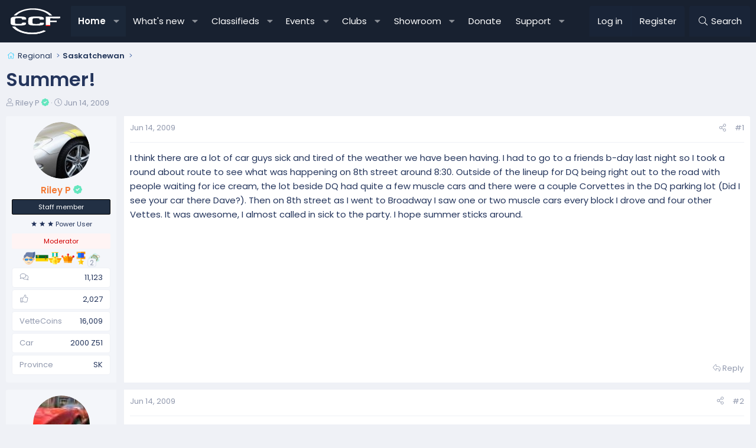

--- FILE ---
content_type: text/html; charset=utf-8
request_url: https://canadiancorvetteforums.com/threads/summer.637/
body_size: 22680
content:
<!DOCTYPE html>
<html id="XF" lang="en-US" dir="LTR"
	data-xf="2.3"
	data-app="public"
	
	
	data-template="thread_view"
	data-container-key="node-9"
	data-content-key="thread-637"
	data-logged-in="false"
	data-cookie-prefix="xf_"
	data-csrf="1769294913,519ca13e00051eeff585c9f31a85a3cb"
	class="has-no-js template-thread_view XenBase layout-default style-var(--xf-styleType) sidebar-right    xb-toggle-default xb-sidebar-show "
	>
<head>
	
	
	

	<meta charset="utf-8" />
	<title>Summer! | Canadian Corvette Forums</title>
	<link rel="manifest" crossorigin="use-credentials" href="/webmanifest.php">

	<meta http-equiv="X-UA-Compatible" content="IE=Edge" />
	<meta name="viewport" content="width=device-width, initial-scale=1, viewport-fit=cover">

	
		
			
				<meta name="theme-color" media="(prefers-color-scheme: light)" content="#222f43" />
				<meta name="theme-color" media="(prefers-color-scheme: dark)" content="#222f43" />
			
		
	

	<meta name="apple-mobile-web-app-title" content="CCF">
	
		<link rel="apple-touch-icon" href="https://data.canadiancorvetteforums.com/assets/logo/CCF-192px.webp">
		

	
		
		<meta name="description" content="I think there are a lot of car guys sick and tired of the weather we have been having. I had to go to a friends b-day last night so I took a round about..." />
		<meta property="og:description" content="I think there are a lot of car guys sick and tired of the weather we have been having. I had to go to a friends b-day last night so I took a round about route to see what was happening on 8th street around 8:30. Outside of the lineup for DQ being right out to the road with people waiting for ice..." />
		<meta property="twitter:description" content="I think there are a lot of car guys sick and tired of the weather we have been having. I had to go to a friends b-day last night so I took a round about route to see what was happening on 8th..." />
	
	
		<meta property="og:url" content="https://canadiancorvetteforums.com/threads/summer.637/" />
	
		<link rel="canonical" href="https://canadiancorvetteforums.com/threads/summer.637/" />
	

	
		
	
	
	<meta property="og:site_name" content="Canadian Corvette Forums" />


	
	
		
	
	
	<meta property="og:type" content="website" />


	
	
		
	
	
	
		<meta property="og:title" content="Summer!" />
		<meta property="twitter:title" content="Summer!" />
	


	
	
	
	
	
	

	

<style type="text/css">@font-face {font-family:Poppins;font-style:normal;font-weight:300;src:url(/cf-fonts/s/poppins/5.0.11/devanagari/300/normal.woff2);unicode-range:U+0900-097F,U+1CD0-1CF9,U+200C-200D,U+20A8,U+20B9,U+25CC,U+A830-A839,U+A8E0-A8FF;font-display:swap;}@font-face {font-family:Poppins;font-style:normal;font-weight:300;src:url(/cf-fonts/s/poppins/5.0.11/latin-ext/300/normal.woff2);unicode-range:U+0100-02AF,U+0304,U+0308,U+0329,U+1E00-1E9F,U+1EF2-1EFF,U+2020,U+20A0-20AB,U+20AD-20CF,U+2113,U+2C60-2C7F,U+A720-A7FF;font-display:swap;}@font-face {font-family:Poppins;font-style:normal;font-weight:300;src:url(/cf-fonts/s/poppins/5.0.11/latin/300/normal.woff2);unicode-range:U+0000-00FF,U+0131,U+0152-0153,U+02BB-02BC,U+02C6,U+02DA,U+02DC,U+0304,U+0308,U+0329,U+2000-206F,U+2074,U+20AC,U+2122,U+2191,U+2193,U+2212,U+2215,U+FEFF,U+FFFD;font-display:swap;}@font-face {font-family:Poppins;font-style:normal;font-weight:400;src:url(/cf-fonts/s/poppins/5.0.11/devanagari/400/normal.woff2);unicode-range:U+0900-097F,U+1CD0-1CF9,U+200C-200D,U+20A8,U+20B9,U+25CC,U+A830-A839,U+A8E0-A8FF;font-display:swap;}@font-face {font-family:Poppins;font-style:normal;font-weight:400;src:url(/cf-fonts/s/poppins/5.0.11/latin/400/normal.woff2);unicode-range:U+0000-00FF,U+0131,U+0152-0153,U+02BB-02BC,U+02C6,U+02DA,U+02DC,U+0304,U+0308,U+0329,U+2000-206F,U+2074,U+20AC,U+2122,U+2191,U+2193,U+2212,U+2215,U+FEFF,U+FFFD;font-display:swap;}@font-face {font-family:Poppins;font-style:normal;font-weight:400;src:url(/cf-fonts/s/poppins/5.0.11/latin-ext/400/normal.woff2);unicode-range:U+0100-02AF,U+0304,U+0308,U+0329,U+1E00-1E9F,U+1EF2-1EFF,U+2020,U+20A0-20AB,U+20AD-20CF,U+2113,U+2C60-2C7F,U+A720-A7FF;font-display:swap;}@font-face {font-family:Poppins;font-style:normal;font-weight:500;src:url(/cf-fonts/s/poppins/5.0.11/latin-ext/500/normal.woff2);unicode-range:U+0100-02AF,U+0304,U+0308,U+0329,U+1E00-1E9F,U+1EF2-1EFF,U+2020,U+20A0-20AB,U+20AD-20CF,U+2113,U+2C60-2C7F,U+A720-A7FF;font-display:swap;}@font-face {font-family:Poppins;font-style:normal;font-weight:500;src:url(/cf-fonts/s/poppins/5.0.11/devanagari/500/normal.woff2);unicode-range:U+0900-097F,U+1CD0-1CF9,U+200C-200D,U+20A8,U+20B9,U+25CC,U+A830-A839,U+A8E0-A8FF;font-display:swap;}@font-face {font-family:Poppins;font-style:normal;font-weight:500;src:url(/cf-fonts/s/poppins/5.0.11/latin/500/normal.woff2);unicode-range:U+0000-00FF,U+0131,U+0152-0153,U+02BB-02BC,U+02C6,U+02DA,U+02DC,U+0304,U+0308,U+0329,U+2000-206F,U+2074,U+20AC,U+2122,U+2191,U+2193,U+2212,U+2215,U+FEFF,U+FFFD;font-display:swap;}@font-face {font-family:Poppins;font-style:normal;font-weight:600;src:url(/cf-fonts/s/poppins/5.0.11/latin-ext/600/normal.woff2);unicode-range:U+0100-02AF,U+0304,U+0308,U+0329,U+1E00-1E9F,U+1EF2-1EFF,U+2020,U+20A0-20AB,U+20AD-20CF,U+2113,U+2C60-2C7F,U+A720-A7FF;font-display:swap;}@font-face {font-family:Poppins;font-style:normal;font-weight:600;src:url(/cf-fonts/s/poppins/5.0.11/devanagari/600/normal.woff2);unicode-range:U+0900-097F,U+1CD0-1CF9,U+200C-200D,U+20A8,U+20B9,U+25CC,U+A830-A839,U+A8E0-A8FF;font-display:swap;}@font-face {font-family:Poppins;font-style:normal;font-weight:600;src:url(/cf-fonts/s/poppins/5.0.11/latin/600/normal.woff2);unicode-range:U+0000-00FF,U+0131,U+0152-0153,U+02BB-02BC,U+02C6,U+02DA,U+02DC,U+0304,U+0308,U+0329,U+2000-206F,U+2074,U+20AC,U+2122,U+2191,U+2193,U+2212,U+2215,U+FEFF,U+FFFD;font-display:swap;}</style>

	

	
	
		<script async src="https://www.googletagmanager.com/gtag/js?id=G-KFBV35XVHR"></script>
	
	<script>
		window.dataLayer=window.dataLayer||[];function gtag(){dataLayer.push(arguments)}gtag("js",new Date);gtag('config','G-KFBV35XVHR',{'style_id':30,'node_id':9,'node_title':'Saskatchewan','thread_id':637,'thread_title':'Summer!','thread_author':'Riley P',});
!function(b,c){"object"==typeof console&&"function"==typeof console.error&&(console.error_old=console.error,console.error=function(){console.error_old.apply(this,arguments);b.gtag("event","exception",{error_type:"console",error_message:arguments[0],fatal:!1})});b.onerror=function(a,d,e){b.gtag("event","exception",{error_type:"javascript",error_message:a,error_location:d,error_line_number:e,fatal:!1})};b.onload=function(){c.querySelectorAll("img").forEach(a=>{a.complete&&0===a.naturalWidth&&b.gtag("event",
"exception",{error_type:"image",error_message:"not_loaded",error_location:a.src,fatal:!1})})}}(window,document);
	</script>


	
	
		
	
	

	<link rel="stylesheet" href="/css.php?css=public%3Anormalize.css%2Cpublic%3Afa.css%2Cpublic%3Avariations.less%2Cpublic%3Acore.less%2Cpublic%3Aapp.less&amp;s=30&amp;l=1&amp;d=1769227517&amp;k=74fc291fd8a54bdf6835656e702e2d5f6bd18cc3" />

	

<link rel="stylesheet" href="/css.php?css=public%3Abzmf_final.less&amp;s=30&amp;l=1&amp;d=1769227517&amp;k=4cdab4ef03ff2029d3f738a5bbe6d23a5fe4f198" />
<link rel="stylesheet" href="/css.php?css=public%3Aeditor.less&amp;s=30&amp;l=1&amp;d=1769227517&amp;k=f95feb76d347cfbab45dc9d7b15fdc01561e5ee9" />
<link rel="stylesheet" href="/css.php?css=public%3Amessage.less&amp;s=30&amp;l=1&amp;d=1769227517&amp;k=6ded4763ff16ddf0e3dfcd3d64a450a264e0ceab" />
<link rel="stylesheet" href="/css.php?css=public%3Anotices.less&amp;s=30&amp;l=1&amp;d=1769227517&amp;k=5d13ebd7c178bd950afc9e27010c8d083eb1e12c" />
<link rel="stylesheet" href="/css.php?css=public%3Aozzmodz_badges.less&amp;s=30&amp;l=1&amp;d=1769227517&amp;k=5139ccef6ba50ba713b3f221de0a547fa6051bde" />
<link rel="stylesheet" href="/css.php?css=public%3Aozzmodz_badges_featured_badges.less&amp;s=30&amp;l=1&amp;d=1769227517&amp;k=6e2eb3394eb0d49455f7356d46f15e675c846bfc" />
<link rel="stylesheet" href="/css.php?css=public%3Aozzmodz_vb_badge.less&amp;s=30&amp;l=1&amp;d=1769227517&amp;k=609ef9cfc7b49beaea755163c7c6c765f5bd233e" />
<link rel="stylesheet" href="/css.php?css=public%3Ashare_controls.less&amp;s=30&amp;l=1&amp;d=1769227517&amp;k=ec6633b0d88a9ce57f78f1561d89b84711d0259d" />
<link rel="stylesheet" href="/css.php?css=public%3Axb.less&amp;s=30&amp;l=1&amp;d=1769227517&amp;k=e6ceff9353d02739f6bd57c7db34bde1cdb61bea" />
<link rel="stylesheet" href="/css.php?css=public%3Aextra.less&amp;s=30&amp;l=1&amp;d=1769227517&amp;k=8e7019133fa76cc86c8a563e6404b006c55e091d" />


	<link rel="stylesheet" href="//cdn.jsdelivr.net/npm/@mdi/font@6.5.95/css/materialdesignicons.min.css">



	
		<script data-cfasync="false" src="/js/xf/preamble.min.js?_v=0718f2fb"></script>
	

	
	<script data-cfasync="false" src="/js/vendor/vendor-compiled.js?_v=0718f2fb" defer></script>
	<script data-cfasync="false" src="/js/xf/core-compiled.js?_v=0718f2fb" defer></script>

	<script data-cfasync="false">
		XF.ready(() =>
		{
			XF.extendObject(true, XF.config, {
				// 
				userId: 0,
				enablePush: true,
				pushAppServerKey: 'BDjWb6AHCQR9/hA/0v/UYd4zeCH0zHnMIVOlLYE2xDSnfOxtaxlHEcFza5Hd30WTPLYq5n9ENH5jGlLDKLaw51g=',
				url: {
					fullBase: 'https://canadiancorvetteforums.com/',
					basePath: '/',
					css: '/css.php?css=__SENTINEL__&s=30&l=1&d=1769227517',
					js: '/js/__SENTINEL__?_v=0718f2fb',
					icon: '/data/local/icons/__VARIANT__.svg?v=1769227518#__NAME__',
					iconInline: '/styles/fa/__VARIANT__/__NAME__.svg?v=5.15.3',
					keepAlive: '/login/keep-alive'
				},
				cookie: {
					path: '/',
					domain: '',
					prefix: 'xf_',
					secure: true,
					consentMode: 'disabled',
					consented: ["optional","_third_party"]
				},
				cacheKey: 'f3ed7234243583f554e27d349fe769c5',
				csrf: '1769294913,519ca13e00051eeff585c9f31a85a3cb',
				js: {"\/js\/xf\/action.min.js?_v=0718f2fb":true,"\/js\/xf\/message.min.js?_v=0718f2fb":true,"\/js\/xf\/captcha.min.js?_v=0718f2fb":true,"\/js\/xf\/editor-compiled.js?_v=0718f2fb":true,"\/js\/DBTech\/Credits\/editor.min.js?_v=0718f2fb":true,"\/js\/xfmg\/editor.min.js?_v=0718f2fb":true,"\/js\/sv\/useractivity\/last_seen.min.js?_v=0718f2fb":true,"\/js\/bz\/menuflex\/bzmf_tieredmenus.min.js?_v=0718f2fb":true},
				fullJs: false,
				css: {"public:bzmf_final.less":true,"public:editor.less":true,"public:message.less":true,"public:notices.less":true,"public:ozzmodz_badges.less":true,"public:ozzmodz_badges_featured_badges.less":true,"public:ozzmodz_vb_badge.less":true,"public:share_controls.less":true,"public:xb.less":true,"public:extra.less":true},
				time: {
					now: 1769294913,
					today: 1769241600,
					todayDow: 6,
					tomorrow: 1769328000,
					yesterday: 1769155200,
					week: 1768723200,
					month: 1767254400,
					year: 1767254400
				},
				style: {
					light: 'default',
					dark: 'alternate',
					defaultColorScheme: 'light'
				},
				borderSizeFeature: '3px',
				fontAwesomeWeight: 'l',
				enableRtnProtect: true,
				
				enableFormSubmitSticky: true,
				imageOptimization: 'optimize',
				imageOptimizationQuality: 0.85,
				uploadMaxFilesize: 1073741824,
				uploadMaxWidth: 0,
				uploadMaxHeight: 0,
				allowedVideoExtensions: ["m4v","mov","mp4","mp4v","mpeg","mpg","ogv","webm"],
				allowedAudioExtensions: ["mp3","opus","ogg","wav"],
				shortcodeToEmoji: true,
				visitorCounts: {
					conversations_unread: '0',
					alerts_unviewed: '0',
					total_unread: '0',
					title_count: true,
					icon_indicator: true
				},
				jsMt: {"xf\/action.js":"0b09154d","xf\/embed.js":"7364dccb","xf\/form.js":"0b09154d","xf\/structure.js":"0b09154d","xf\/tooltip.js":"0b09154d"},
				jsState: {},
				publicMetadataLogoUrl: '',
				publicPushBadgeUrl: 'https://canadiancorvetteforums.com/styles/default/xenforo/bell.png'
			})

			XF.extendObject(XF.phrases, {
				// 
"time.day": "{count} day",
"time.days": "{count} days",
"time.hour": "{count} hour",
"time.hours": "{count} hours",
"time.minute": "{count} minute",
"time.minutes": "{count} minutes",
"time.month": "{count} month",
"time.months": "{count} months",
"time.second": "{count} second",
"time.seconds": "{count} seconds",
"time.week": "time.week",
"time.weeks": "{count} weeks",
"time.year": "{count} year",
"time.years": "{count} years",
				date_x_at_time_y:     "{date} at {time}",
				day_x_at_time_y:      "{day} at {time}",
				yesterday_at_x:       "Yesterday at {time}",
				x_minutes_ago:        "{minutes} minutes ago",
				one_minute_ago:       "1 minute ago",
				a_moment_ago:         "A moment ago",
				today_at_x:           "Today at {time}",
				in_a_moment:          "In a moment",
				in_a_minute:          "In a minute",
				in_x_minutes:         "In {minutes} minutes",
				later_today_at_x:     "Later today at {time}",
				tomorrow_at_x:        "Tomorrow at {time}",
				short_date_x_minutes: "{minutes}m",
				short_date_x_hours:   "{hours}h",
				short_date_x_days:    "{days}d",

				day0: "Sunday",
				day1: "Monday",
				day2: "Tuesday",
				day3: "Wednesday",
				day4: "Thursday",
				day5: "Friday",
				day6: "Saturday",

				dayShort0: "Sun",
				dayShort1: "Mon",
				dayShort2: "Tue",
				dayShort3: "Wed",
				dayShort4: "Thu",
				dayShort5: "Fri",
				dayShort6: "Sat",

				month0: "January",
				month1: "February",
				month2: "March",
				month3: "April",
				month4: "May",
				month5: "June",
				month6: "July",
				month7: "August",
				month8: "September",
				month9: "October",
				month10: "November",
				month11: "December",
xcu_em_today: "Today",
xcu_em_month: "Month",
xcu_em_week: "Week",
xcu_em_day: "Day",
xcu_em_list: "List",
xcu_em_grid: "Grid",
xcu_em_all_day: "All day",
xcu_em_week_number_title: "xcu_em_week_number_title",
xcu_em_event_limit_text: "more",
xcu_em_no_events_to_display: "No events to display.",

				active_user_changed_reload_page: "The active user has changed. Reload the page for the latest version.",
				server_did_not_respond_in_time_try_again: "The server did not respond in time. Please try again.",
				oops_we_ran_into_some_problems: "Oops! We ran into some problems.",
				oops_we_ran_into_some_problems_more_details_console: "Oops! We ran into some problems. Please try again later. More error details may be in the browser console.",
				file_too_large_to_upload: "The file is too large to be uploaded.",
				uploaded_file_is_too_large_for_server_to_process: "The uploaded file is too large for the server to process.",
				files_being_uploaded_are_you_sure: "Files are still being uploaded. Are you sure you want to submit this form?",
				attach: "Attach files",
				rich_text_box: "Rich text box",
				close: "Close",
				link_copied_to_clipboard: "Link copied to clipboard.",
				text_copied_to_clipboard: "Text copied to clipboard.",
				loading: "Loading…",
				you_have_exceeded_maximum_number_of_selectable_items: "You have exceeded the maximum number of selectable items.",

				processing: "Processing",
				'processing...': "Processing…",

				showing_x_of_y_items: "Showing {count} of {total} items",
				showing_all_items: "Showing all items",
				no_items_to_display: "No items to display",

				number_button_up: "Increase",
				number_button_down: "Decrease",

				push_enable_notification_title: "Push notifications enabled successfully at Canadian Corvette Forums",
				push_enable_notification_body: "Thank you for enabling push notifications!",
				MrJinx_WhatsNewTweak_TooltipStop: "Stop auto refresh",
				MrJinx_WhatsNewTweak_TooltipStart: "Start auto refresh",

				pull_down_to_refresh: "Pull down to refresh",
				release_to_refresh: "Release to refresh",
				refreshing: "Refreshing…"
			})
		})
	
window.addEventListener('DOMContentLoaded',()=>{XF.on(document,"xf:reinit",(a)=>{if(a&&typeof(a)==='object'&&Object.prototype.toString.call(a)==='[object Event]'){if(typeof(a.target.querySelectorAll)==='function'){a.target.querySelectorAll(".overlay[data-url]:not([ga])").forEach(b=>{ b.setAttribute('ga',1);gtag("event","page_view",{page_title:b.querySelector(".overlay-title").textContent,page_location:b.getAttribute("data-url")})})}}})});document.querySelectorAll(".file-preview").forEach(filePreview=>{filePreview.addEventListener("click",()=>{gtag('event','file_download',{link_url:(new URL(filePreview.getAttribute("href"),window.location.origin)).href, file_name:filePreview.parentNode.querySelector('.file-name').textContent});});});document.querySelectorAll('.shareButtons-button').forEach(shareButton=>{shareButton.addEventListener('click',()=>{gtag('event','share',{method:shareButton.getAttribute('class').match(/.*shareButtons-button--(.*?)$|\s/)[1]});});});document.querySelectorAll('.bookmarkLink:not(.is-bookmarked)').forEach(bookmarkLink=>{bookmarkLink.addEventListener('click',()=>{gtag('event','bookmark');});});


window.addEventListener('DOMContentLoaded',()=>{XF.Push.updateUserSubscriptionParent=XF.Push.updateUserSubscription;XF.Push.updateUserSubscription=function(b,a){"unsubscribe"===a&&XF.browser.safari&&XF.Push.setPushHistoryUserIds({});XF.Push.updateUserSubscriptionParent(b,a)}});
</script>

	
	


<script data-cfasync="false" src="/js/xf/action.min.js?_v=0718f2fb" defer></script>
<script data-cfasync="false" src="/js/xf/message.min.js?_v=0718f2fb" defer></script>
<script data-cfasync="false" src="/js/xf/captcha.min.js?_v=0718f2fb" defer></script>
<script data-cfasync="false" src="/js/xf/editor-compiled.js?_v=0718f2fb" defer></script>
<script data-cfasync="false" src="/js/DBTech/Credits/editor.min.js?_v=0718f2fb" defer></script>
<script data-cfasync="false" src="/js/xfmg/editor.min.js?_v=0718f2fb" defer></script>
<script data-cfasync="false" src="/js/sv/useractivity/last_seen.min.js?_v=0718f2fb" defer></script>
<script data-cfasync="false" src="/js/bz/menuflex/bzmf_tieredmenus.min.js?_v=0718f2fb" defer></script>
<script data-cfasync="false">
XF.ready(() =>
{

		XF.extendObject(true, XF.config, 
		{
			
				apSsAvatarFrameStyle: 'round',
			
			
			
		});
	
})
</script>



	
		<link rel="icon" type="image/png" href="/assets/logos/ccf-favicon-32.png" sizes="32x32" />
	

	
	

    


    

</head>
<body data-template="thread_view">

<div class="p-pageWrapper" id="top">
<div class="p-pageWrapper--helper"></div>

	

	
	
<div class="xb-page-wrapper xb-canvasNoCollapse">
	
	
	<div class="xb-page-wrapper--helper"><a href="https://canadiancorvetteforums.com" class="xb-page-wrapper--helperLink"></a></div>
		
	
<div class="xb-content-wrapper">
	<div class="navigation-helper"></div>

	
	

	
		<div class="p-navSticky p-navSticky--primary" data-xf-init="sticky-header">
			
		<div class="p-nav--wrapper">
		<nav class="p-nav">
			<div class="p-nav-inner">
				<button type="button" class="button button--plain p-nav-menuTrigger" data-xf-click="off-canvas" data-menu=".js-headerOffCanvasMenu" tabindex="0" aria-label="Menu"><span class="button-text">
					<i aria-hidden="true"></i>
				</span></button>

				<div class="p-nav-smallLogo">
					<a href="https://canadiancorvetteforums.com">
							
						<div class="logo-default">
						

	

	
		
		

		
	
		
		

		
	

	

	<picture data-variations="{&quot;default&quot;:{&quot;1&quot;:&quot;\/assets\/logos\/ccf_dk_logo_nobg3.svg&quot;,&quot;2&quot;:null},&quot;alternate&quot;:{&quot;1&quot;:&quot;\/assets\/logos\/ccf_dk_logo_nobg3.svg&quot;,&quot;2&quot;:null}}">
		
		
		

		
			
			
			

			
		

		<img src="/assets/logos/ccf_dk_logo_nobg3.svg"  width="100" height="100" alt="Canadian Corvette Forums"  />
	</picture>


						</div>
						
					
					</a>
				</div>

				<div class="p-nav-scroller hScroller" data-xf-init="h-scroller" data-auto-scroll=".p-navEl.is-selected">
					<div class="hScroller-scroll">
						<ul class="p-nav-list js-offCanvasNavSource">
							
								<li class="navforums">
									<div class="p-navEl is-selected" data-has-children="true">
    <a href="/"
       class="p-navEl-link p-navEl-link--splitMenu"
       data-nav-id="forums"
       data-icon-style="duotone">
        Home
    </a>
    
        <a data-xf-key="1"
           data-xf-click="menu"
           data-menu-pos-ref="< .p-navEl"
           class="p-navEl-splitTrigger"
           role="button"
           tabindex="0"
           aria-label="Toggle expanded"
           aria-expanded="false"
           aria-haspopup="true"></a>
        <div class="menu menu--structural" data-menu="menu" aria-hidden="true">
            <div class="menu-content">
                
                    <div class="nav-popout">
                        <div class="nav-container">
                            <a href="/whats-new/posts/"
                               class="menu-linkRow u-indentDepth0 js-offCanvasCopy  "
                               data-nav-id="newPosts"
                               data-icon-style="duotone">
                                New posts
                            </a>
                            
                        </div>
                        
                    </div>
                
                    <div class="nav-popout">
                        <div class="nav-container">
                            <a href="/search/?type=post"
                               class="menu-linkRow u-indentDepth0 js-offCanvasCopy  "
                               data-nav-id="searchForums"
                               data-icon-style="duotone">
                                Search forums
                            </a>
                            
                        </div>
                        
                    </div>
                
                    <div class="nav-popout">
                        <div class="nav-container">
                            <a href="/members/"
                               class="menu-linkRow u-indentDepth0 js-offCanvasCopy  nav-has-children"
                               data-nav-id="members"
                               data-icon-style="duotone">
                                Members
                            </a>
                            
                                <a class="offCanvasMenu-link offCanvasMenu-link--splitToggle" data-xf-click="toggle" data-target="< :up :next" role="button" tabindex="0"></a>
                            
                        </div>
                        
                            <div class="nav-popout--menu" data-menu="menu" aria-hidden="true">
                                
                                    <div class="nav-popout">
                                        <div class="nav-container">
                                            <a href="/members/list/"
                                               class="menu-linkRow u-indentDepth1 js-offCanvasCopy  "
                                               data-nav-id="registeredMembers"
                                               data-icon-style="duotone">
                                                Registered members
                                            </a>
                                            
                                        </div>
                                        
                                    </div>
                                
                                    <div class="nav-popout">
                                        <div class="nav-container">
                                            <a href="/member-map/"
                                               class="menu-linkRow u-indentDepth1 js-offCanvasCopy  "
                                               data-nav-id="dbtech_membermap_navbar"
                                               data-icon-style="duotone">
                                                Member Map
                                            </a>
                                            
                                        </div>
                                        
                                    </div>
                                
                                    <div class="nav-popout">
                                        <div class="nav-container">
                                            <a href="/online/"
                                               class="menu-linkRow u-indentDepth1 js-offCanvasCopy  "
                                               data-nav-id="currentVisitors"
                                               data-icon-style="duotone">
                                                Current visitors
                                            </a>
                                            
                                        </div>
                                        
                                    </div>
                                
                                    <div class="nav-popout">
                                        <div class="nav-container">
                                            <a href="/whats-new/profile-posts/"
                                               class="menu-linkRow u-indentDepth1 js-offCanvasCopy  "
                                               data-nav-id="newProfilePosts"
                                               data-icon-style="duotone">
                                                New profile posts
                                            </a>
                                            
                                        </div>
                                        
                                    </div>
                                
                                    <div class="nav-popout">
                                        <div class="nav-container">
                                            <a href="/search/?type=profile_post"
                                               class="menu-linkRow u-indentDepth1 js-offCanvasCopy  "
                                               data-nav-id="searchProfilePosts"
                                               data-icon-style="duotone">
                                                Search profile posts
                                            </a>
                                            
                                        </div>
                                        
                                    </div>
                                
                            </div>
                            <hr class="menu-separator">
                        
                    </div>
                
            </div>
        </div>
    
</div>
								</li>
							
								<li class="navwhatsNew">
									<div class="p-navEl " data-has-children="true">
    <a href="/whats-new/"
       class="p-navEl-link p-navEl-link--splitMenu"
       data-nav-id="whatsNew"
       data-icon-style="duotone">
        What's new
    </a>
    
        <a data-xf-key="2"
           data-xf-click="menu"
           data-menu-pos-ref="< .p-navEl"
           class="p-navEl-splitTrigger"
           role="button"
           tabindex="0"
           aria-label="Toggle expanded"
           aria-expanded="false"
           aria-haspopup="true"></a>
        <div class="menu menu--structural" data-menu="menu" aria-hidden="true">
            <div class="menu-content">
                
                    <div class="nav-popout">
                        <div class="nav-container">
                            <a href="/featured/"
                               class="menu-linkRow u-indentDepth0 js-offCanvasCopy  "
                               data-nav-id="featured"
                               data-icon-style="duotone">
                                Featured content
                            </a>
                            
                        </div>
                        
                    </div>
                
                    <div class="nav-popout">
                        <div class="nav-container">
                            <a href="/whats-new/posts/"
                               class="menu-linkRow u-indentDepth0 js-offCanvasCopy  "
                               data-nav-id="whatsNewPosts"
                               data-icon-style="duotone">
                                New posts
                            </a>
                            
                        </div>
                        
                    </div>
                
                    <div class="nav-popout">
                        <div class="nav-container">
                            <a href="/whats-new/posts/?skip=1"
                               class="menu-linkRow u-indentDepth0 js-offCanvasCopy  "
                               data-nav-id="MrJinx_WhatsNewTweak_AllPosts"
                               data-icon-style="duotone">
                                All posts
                            </a>
                            
                        </div>
                        
                    </div>
                
                    <div class="nav-popout">
                        <div class="nav-container">
                            <a href="/whats-new/latest-activity"
                               class="menu-linkRow u-indentDepth0 js-offCanvasCopy  "
                               data-nav-id="latestActivity"
                               data-icon-style="duotone">
                                Latest activity
                            </a>
                            
                        </div>
                        
                    </div>
                
                    <div class="nav-popout">
                        <div class="nav-container">
                            <a href="/whats-new/dbtech-social-messages/"
                               class="menu-linkRow u-indentDepth0 js-offCanvasCopy  "
                               data-nav-id="dbtechSocialWhatsNewMessages"
                               data-icon-style="duotone">
                                New club messages
                            </a>
                            
                        </div>
                        
                    </div>
                
                    <div class="nav-popout">
                        <div class="nav-container">
                            <a href="/whats-new/media/"
                               class="menu-linkRow u-indentDepth0 js-offCanvasCopy  "
                               data-nav-id="xfmgWhatsNewNewMedia"
                               data-icon-style="duotone">
                                New media
                            </a>
                            
                        </div>
                        
                    </div>
                
                    <div class="nav-popout">
                        <div class="nav-container">
                            <a href="/whats-new/rms-items/"
                               class="menu-linkRow u-indentDepth0 js-offCanvasCopy  "
                               data-nav-id="xaRmsWhatsNewNewRmsItems"
                               data-icon-style="duotone">
                                New reviews
                            </a>
                            
                        </div>
                        
                    </div>
                
                    <div class="nav-popout">
                        <div class="nav-container">
                            <a href="/whats-new/cas-ads/"
                               class="menu-linkRow u-indentDepth0 js-offCanvasCopy  "
                               data-nav-id="xaCasWhatsNewNewCasAds"
                               data-icon-style="duotone">
                                New classified ads
                            </a>
                            
                        </div>
                        
                    </div>
                
                    <div class="nav-popout">
                        <div class="nav-container">
                            <a href="/whats-new/showcase-items/"
                               class="menu-linkRow u-indentDepth0 js-offCanvasCopy  "
                               data-nav-id="xaScWhatsNewNewShowcaseItems"
                               data-icon-style="duotone">
                                New showcase items
                            </a>
                            
                        </div>
                        
                    </div>
                
                    <div class="nav-popout">
                        <div class="nav-container">
                            <a href="/whats-new/rms-reviews/"
                               class="menu-linkRow u-indentDepth0 js-offCanvasCopy  "
                               data-nav-id="xaRmsWhatsNewNewRmsReviews"
                               data-icon-style="duotone">
                                New rms reviews
                            </a>
                            
                        </div>
                        
                    </div>
                
            </div>
        </div>
    
</div>
								</li>
							
								<li class="navxa_cas">
									<div class="p-navEl " data-has-children="true">
    <a href="/classifieds/"
       class="p-navEl-link p-navEl-link--splitMenu"
       data-nav-id="xa_cas"
       data-icon-style="duotone">
        Classifieds
    </a>
    
        <a data-xf-key="3"
           data-xf-click="menu"
           data-menu-pos-ref="< .p-navEl"
           class="p-navEl-splitTrigger"
           role="button"
           tabindex="0"
           aria-label="Toggle expanded"
           aria-expanded="false"
           aria-haspopup="true"></a>
        <div class="menu menu--structural" data-menu="menu" aria-hidden="true">
            <div class="menu-content">
                
                    <div class="nav-popout">
                        <div class="nav-container">
                            <a href="/whats-new/cas-ads/"
                               class="menu-linkRow u-indentDepth0 js-offCanvasCopy  "
                               data-nav-id="xa_casNewAds"
                               data-icon-style="duotone">
                                New ads
                            </a>
                            
                        </div>
                        
                    </div>
                
                    <div class="nav-popout">
                        <div class="nav-container">
                            <a href="/whats-new/cas-comments/"
                               class="menu-linkRow u-indentDepth0 js-offCanvasCopy  "
                               data-nav-id="xa_casNewComments"
                               data-icon-style="duotone">
                                New comments
                            </a>
                            
                        </div>
                        
                    </div>
                
                    <div class="nav-popout">
                        <div class="nav-container">
                            <a href="#"
                               class="menu-linkRow u-indentDepth0 js-offCanvasCopy  nav-has-children"
                               data-nav-id="xa_casLatestContent"
                               data-icon-style="duotone">
                                Latest content
                            </a>
                            
                                <a class="offCanvasMenu-link offCanvasMenu-link--splitToggle" data-xf-click="toggle" data-target="< :up :next" role="button" tabindex="0"></a>
                            
                        </div>
                        
                            <div class="nav-popout--menu" data-menu="menu" aria-hidden="true">
                                
                                    <div class="nav-popout">
                                        <div class="nav-container">
                                            <a href="/classifieds/latest-feedback"
                                               class="menu-linkRow u-indentDepth1 js-offCanvasCopy  "
                                               data-nav-id="xa_casLatestFeedback"
                                               data-icon-style="duotone">
                                                Latest feedback
                                            </a>
                                            
                                        </div>
                                        
                                    </div>
                                
                                    <div class="nav-popout">
                                        <div class="nav-container">
                                            <a href="/classifieds/latest-questions"
                                               class="menu-linkRow u-indentDepth1 js-offCanvasCopy  "
                                               data-nav-id="xa_casLatestQuestions"
                                               data-icon-style="duotone">
                                                Latest questions
                                            </a>
                                            
                                        </div>
                                        
                                    </div>
                                
                            </div>
                            <hr class="menu-separator">
                        
                    </div>
                
                    <div class="nav-popout">
                        <div class="nav-container">
                            <a href="/classifieds/users/"
                               class="menu-linkRow u-indentDepth0 js-offCanvasCopy  "
                               data-nav-id="xa_casAdvertiserList"
                               data-icon-style="duotone">
                                Advertiser list
                            </a>
                            
                        </div>
                        
                    </div>
                
                    <div class="nav-popout">
                        <div class="nav-container">
                            <a href="/search/?type=cas_ad"
                               class="menu-linkRow u-indentDepth0 js-offCanvasCopy  "
                               data-nav-id="xa_casSearchAds"
                               data-icon-style="duotone">
                                Search classifieds
                            </a>
                            
                        </div>
                        
                    </div>
                
            </div>
        </div>
    
</div>
								</li>
							
								<li class="navxcu_events_manager">
									<div class="p-navEl " data-has-children="true">
    <a href="/events/"
       class="p-navEl-link p-navEl-link--splitMenu"
       data-nav-id="xcu_events_manager"
       data-icon-style="duotone">
        Events
    </a>
    
        <a data-xf-key="4"
           data-xf-click="menu"
           data-menu-pos-ref="< .p-navEl"
           class="p-navEl-splitTrigger"
           role="button"
           tabindex="0"
           aria-label="Toggle expanded"
           aria-expanded="false"
           aria-haspopup="true"></a>
        <div class="menu menu--structural" data-menu="menu" aria-hidden="true">
            <div class="menu-content">
                
                    <div class="nav-popout">
                        <div class="nav-container">
                            <a href="/events/?displayMode=card_grid&amp;type=future"
                               class="menu-linkRow u-indentDepth0 js-offCanvasCopy  "
                               data-nav-id="xcu_events_manager_upcoming"
                               data-icon-style="duotone">
                                Upcoming Events
                            </a>
                            
                        </div>
                        
                    </div>
                
                    <div class="nav-popout">
                        <div class="nav-container">
                            <a href="/events/?displayMode=card_grid&amp;type=private_event"
                               class="menu-linkRow u-indentDepth0 js-offCanvasCopy  "
                               data-nav-id="xcu_events_manager_private"
                               data-icon-style="duotone">
                                Private Events
                            </a>
                            
                        </div>
                        
                    </div>
                
                    <div class="nav-popout">
                        <div class="nav-container">
                            <a href="/events/featured"
                               class="menu-linkRow u-indentDepth0 js-offCanvasCopy  "
                               data-nav-id="xcu_events_manager_featured"
                               data-icon-style="duotone">
                                Featured Events
                            </a>
                            
                        </div>
                        
                    </div>
                
            </div>
        </div>
    
</div>
								</li>
							
								<li class="navdbtechSocial">
									<div class="p-navEl " data-has-children="true">
    <a href="/corvette-clubs/"
       class="p-navEl-link p-navEl-link--splitMenu"
       data-nav-id="dbtechSocial"
       data-icon-style="duotone">
        Clubs
    </a>
    
        <a data-xf-key="5"
           data-xf-click="menu"
           data-menu-pos-ref="< .p-navEl"
           class="p-navEl-splitTrigger"
           role="button"
           tabindex="0"
           aria-label="Toggle expanded"
           aria-expanded="false"
           aria-haspopup="true"></a>
        <div class="menu menu--structural" data-menu="menu" aria-hidden="true">
            <div class="menu-content">
                
                    <div class="nav-popout">
                        <div class="nav-container">
                            <a href="/whats-new/dbtech-social-messages/"
                               class="menu-linkRow u-indentDepth0 js-offCanvasCopy  "
                               data-nav-id="dbtechSocialNewMessages"
                               data-icon-style="duotone">
                                New clubs messages
                            </a>
                            
                        </div>
                        
                    </div>
                
                    <div class="nav-popout">
                        <div class="nav-container">
                            <a href="/corvette-clubs/"
                               class="menu-linkRow u-indentDepth0 js-offCanvasCopy  "
                               data-nav-id="dbtechSocialList"
                               data-icon-style="duotone">
                                Club list
                            </a>
                            
                        </div>
                        
                    </div>
                
                    <div class="nav-popout">
                        <div class="nav-container">
                            <a href="/search/?type=dbtech_social_group"
                               class="menu-linkRow u-indentDepth0 js-offCanvasCopy  "
                               data-nav-id="dbtechSocialSearchGroups"
                               data-icon-style="duotone">
                                Search clubs
                            </a>
                            
                        </div>
                        
                    </div>
                
                    <div class="nav-popout">
                        <div class="nav-container">
                            <a href="/search/?type=dbtech_social_message"
                               class="menu-linkRow u-indentDepth0 js-offCanvasCopy  "
                               data-nav-id="dbtechSocialSearchDiscussions"
                               data-icon-style="duotone">
                                Search club discussions
                            </a>
                            
                        </div>
                        
                    </div>
                
            </div>
        </div>
    
</div>
								</li>
							
								<li class="navnav_cars">
									<div class="p-navEl " data-has-children="true">
    <a href="#"
       class="p-navEl-link p-navEl-link--splitMenu"
       data-nav-id="nav_cars"
       data-icon-style="duotone">
        Showroom
    </a>
    
        <a data-xf-key="6"
           data-xf-click="menu"
           data-menu-pos-ref="< .p-navEl"
           class="p-navEl-splitTrigger"
           role="button"
           tabindex="0"
           aria-label="Toggle expanded"
           aria-expanded="false"
           aria-haspopup="true"></a>
        <div class="menu menu--structural" data-menu="menu" aria-hidden="true">
            <div class="menu-content">
                
                    <div class="nav-popout">
                        <div class="nav-container">
                            <a href="/media/"
                               class="menu-linkRow u-indentDepth0 js-offCanvasCopy  nav-has-children"
                               data-nav-id="xfmg"
                               data-icon-style="duotone">
                                Media
                            </a>
                            
                                <a class="offCanvasMenu-link offCanvasMenu-link--splitToggle" data-xf-click="toggle" data-target="< :up :next" role="button" tabindex="0"></a>
                            
                        </div>
                        
                            <div class="nav-popout--menu" data-menu="menu" aria-hidden="true">
                                
                                    <div class="nav-popout">
                                        <div class="nav-container">
                                            <a href="/whats-new/media/"
                                               class="menu-linkRow u-indentDepth1 js-offCanvasCopy  "
                                               data-nav-id="xfmgNewMedia"
                                               data-icon-style="duotone">
                                                New media
                                            </a>
                                            
                                        </div>
                                        
                                    </div>
                                
                                    <div class="nav-popout">
                                        <div class="nav-container">
                                            <a href="/whats-new/media-comments/"
                                               class="menu-linkRow u-indentDepth1 js-offCanvasCopy  "
                                               data-nav-id="xfmgNewComments"
                                               data-icon-style="duotone">
                                                New comments
                                            </a>
                                            
                                        </div>
                                        
                                    </div>
                                
                                    <div class="nav-popout">
                                        <div class="nav-container">
                                            <a href="/search/?type=xfmg_media"
                                               class="menu-linkRow u-indentDepth1 js-offCanvasCopy  "
                                               data-nav-id="xfmgSearchMedia"
                                               data-icon-style="duotone">
                                                Search media
                                            </a>
                                            
                                        </div>
                                        
                                    </div>
                                
                            </div>
                            <hr class="menu-separator">
                        
                    </div>
                
                    <div class="nav-popout">
                        <div class="nav-container">
                            <a href="/reviews/"
                               class="menu-linkRow u-indentDepth0 js-offCanvasCopy  nav-has-children"
                               data-nav-id="xa_rms"
                               data-icon-style="duotone">
                                Reviews
                            </a>
                            
                                <a class="offCanvasMenu-link offCanvasMenu-link--splitToggle" data-xf-click="toggle" data-target="< :up :next" role="button" tabindex="0"></a>
                            
                        </div>
                        
                            <div class="nav-popout--menu" data-menu="menu" aria-hidden="true">
                                
                                    <div class="nav-popout">
                                        <div class="nav-container">
                                            <a href="/whats-new/rms-items/"
                                               class="menu-linkRow u-indentDepth1 js-offCanvasCopy  "
                                               data-nav-id="xa_rmsNewItems"
                                               data-icon-style="duotone">
                                                New items
                                            </a>
                                            
                                        </div>
                                        
                                    </div>
                                
                                    <div class="nav-popout">
                                        <div class="nav-container">
                                            <a href="/whats-new/rms-reviews/"
                                               class="menu-linkRow u-indentDepth1 js-offCanvasCopy  "
                                               data-nav-id="xa_rmsNewReviews"
                                               data-icon-style="duotone">
                                                New reviews
                                            </a>
                                            
                                        </div>
                                        
                                    </div>
                                
                                    <div class="nav-popout">
                                        <div class="nav-container">
                                            <a href="/reviews/latest-reviews"
                                               class="menu-linkRow u-indentDepth1 js-offCanvasCopy  nav-has-children"
                                               data-nav-id="xa_rmsLatestContent"
                                               data-icon-style="duotone">
                                                Latest content
                                            </a>
                                            
                                                <a class="offCanvasMenu-link offCanvasMenu-link--splitToggle" data-xf-click="toggle" data-target="< :up :next" role="button" tabindex="0"></a>
                                            
                                        </div>
                                        
                                            <div class="nav-popout--menu" data-menu="menu" aria-hidden="true">
                                                
                                                    <div class="nav-popout">
                                                        <div class="nav-container">
                                                            <a href="/reviews/latest-reviews"
                                                               class="menu-linkRow u-indentDepth2 js-offCanvasCopy  "
                                                               data-nav-id="xa_rmsLatestReviews"
                                                               data-icon-style="duotone">
                                                                Latest reviews
                                                            </a>
                                                            
                                                        </div>
                                                        
                                                    </div>
                                                
                                                    <div class="nav-popout">
                                                        <div class="nav-container">
                                                            <a href="/reviews/latest-questions"
                                                               class="menu-linkRow u-indentDepth2 js-offCanvasCopy  "
                                                               data-nav-id="xa_rmsLatestQuestions"
                                                               data-icon-style="duotone">
                                                                Latest questions
                                                            </a>
                                                            
                                                        </div>
                                                        
                                                    </div>
                                                
                                                    <div class="nav-popout">
                                                        <div class="nav-container">
                                                            <a href="/reviews/latest-check-ins"
                                                               class="menu-linkRow u-indentDepth2 js-offCanvasCopy  "
                                                               data-nav-id="xa_rmsLatestCheckIns"
                                                               data-icon-style="duotone">
                                                                Latest check-ins
                                                            </a>
                                                            
                                                        </div>
                                                        
                                                    </div>
                                                
                                            </div>
                                            <hr class="menu-separator">
                                        
                                    </div>
                                
                                    <div class="nav-popout">
                                        <div class="nav-container">
                                            <a href="/search/?type=rms_item"
                                               class="menu-linkRow u-indentDepth1 js-offCanvasCopy  "
                                               data-nav-id="xa_rmsSearchItems"
                                               data-icon-style="duotone">
                                                Search reviews
                                            </a>
                                            
                                        </div>
                                        
                                    </div>
                                
                            </div>
                            <hr class="menu-separator">
                        
                    </div>
                
                    <div class="nav-popout">
                        <div class="nav-container">
                            <a href="/showcase/"
                               class="menu-linkRow u-indentDepth0 js-offCanvasCopy  nav-has-children"
                               data-nav-id="xa_showcase"
                               data-icon-style="duotone">
                                Showcase
                            </a>
                            
                                <a class="offCanvasMenu-link offCanvasMenu-link--splitToggle" data-xf-click="toggle" data-target="< :up :next" role="button" tabindex="0"></a>
                            
                        </div>
                        
                            <div class="nav-popout--menu" data-menu="menu" aria-hidden="true">
                                
                                    <div class="nav-popout">
                                        <div class="nav-container">
                                            <a href="/whats-new/showcase-items/"
                                               class="menu-linkRow u-indentDepth1 js-offCanvasCopy  "
                                               data-nav-id="xa_scNewItems"
                                               data-icon-style="duotone">
                                                New items
                                            </a>
                                            
                                        </div>
                                        
                                    </div>
                                
                                    <div class="nav-popout">
                                        <div class="nav-container">
                                            <a href="/whats-new/showcase-comments/"
                                               class="menu-linkRow u-indentDepth1 js-offCanvasCopy  "
                                               data-nav-id="xa_scNewComments"
                                               data-icon-style="duotone">
                                                New comments
                                            </a>
                                            
                                        </div>
                                        
                                    </div>
                                
                                    <div class="nav-popout">
                                        <div class="nav-container">
                                            <a href="/showcase/latest-reviews"
                                               class="menu-linkRow u-indentDepth1 js-offCanvasCopy  nav-has-children"
                                               data-nav-id="xa_scLatestContent"
                                               data-icon-style="duotone">
                                                Latest content
                                            </a>
                                            
                                                <a class="offCanvasMenu-link offCanvasMenu-link--splitToggle" data-xf-click="toggle" data-target="< :up :next" role="button" tabindex="0"></a>
                                            
                                        </div>
                                        
                                            <div class="nav-popout--menu" data-menu="menu" aria-hidden="true">
                                                
                                                    <div class="nav-popout">
                                                        <div class="nav-container">
                                                            <a href="/showcase/latest-updates"
                                                               class="menu-linkRow u-indentDepth2 js-offCanvasCopy  "
                                                               data-nav-id="xa_scLlatestUpdates"
                                                               data-icon-style="duotone">
                                                                Latest updates
                                                            </a>
                                                            
                                                        </div>
                                                        
                                                    </div>
                                                
                                                    <div class="nav-popout">
                                                        <div class="nav-container">
                                                            <a href="/showcase/latest-reviews"
                                                               class="menu-linkRow u-indentDepth2 js-offCanvasCopy  "
                                                               data-nav-id="xa_scLlatestReviews"
                                                               data-icon-style="duotone">
                                                                Latest reviews
                                                            </a>
                                                            
                                                        </div>
                                                        
                                                    </div>
                                                
                                            </div>
                                            <hr class="menu-separator">
                                        
                                    </div>
                                
                                    <div class="nav-popout">
                                        <div class="nav-container">
                                            <a href="/showcase/authors/"
                                               class="menu-linkRow u-indentDepth1 js-offCanvasCopy  "
                                               data-nav-id="xa_scAuthorList"
                                               data-icon-style="duotone">
                                                Author list
                                            </a>
                                            
                                        </div>
                                        
                                    </div>
                                
                                    <div class="nav-popout">
                                        <div class="nav-container">
                                            <a href="/showcase/series/"
                                               class="menu-linkRow u-indentDepth1 js-offCanvasCopy  "
                                               data-nav-id="xa_scSeries"
                                               data-icon-style="duotone">
                                                Series list
                                            </a>
                                            
                                        </div>
                                        
                                    </div>
                                
                                    <div class="nav-popout">
                                        <div class="nav-container">
                                            <a href="/search/?type=sc_item"
                                               class="menu-linkRow u-indentDepth1 js-offCanvasCopy  "
                                               data-nav-id="xa_scSearchItems"
                                               data-icon-style="duotone">
                                                Search showcase
                                            </a>
                                            
                                        </div>
                                        
                                    </div>
                                
                            </div>
                            <hr class="menu-separator">
                        
                    </div>
                
            </div>
        </div>
    
</div>
								</li>
							
								<li class="navth_donate">
									<div class="p-navEl " data-has-children="">
    <a href="/donate/"
       class="p-navEl-link "
       data-nav-id="th_donate"
       data-icon-style="duotone">
        Donate
    </a>
    
</div>
								</li>
							
								<li class="navnfTickets">
									<div class="p-navEl " data-has-children="true">
    <a href="/support/"
       class="p-navEl-link p-navEl-link--splitMenu"
       data-nav-id="nfTickets"
       data-icon-style="duotone">
        Support
    </a>
    
        <a data-xf-key="8"
           data-xf-click="menu"
           data-menu-pos-ref="< .p-navEl"
           class="p-navEl-splitTrigger"
           role="button"
           tabindex="0"
           aria-label="Toggle expanded"
           aria-expanded="false"
           aria-haspopup="true"></a>
        <div class="menu menu--structural" data-menu="menu" aria-hidden="true">
            <div class="menu-content">
                
                    <div class="nav-popout">
                        <div class="nav-container">
                            <a href="/support/create"
                               class="menu-linkRow u-indentDepth0 js-offCanvasCopy  "
                               data-nav-id="nfTicketsOpenNewTicket"
                               data-icon-style="duotone">
                                Open new ticket
                            </a>
                            
                        </div>
                        
                    </div>
                
                    <div class="nav-popout">
                        <div class="nav-container">
                            <a href="/knowledge-base/"
                               class="menu-linkRow u-indentDepth0 js-offCanvasCopy  nav-has-children"
                               data-nav-id="nfKnowledgeBase"
                               data-icon-style="duotone">
                                Knowledge base
                            </a>
                            
                                <a class="offCanvasMenu-link offCanvasMenu-link--splitToggle" data-xf-click="toggle" data-target="< :up :next" role="button" tabindex="0"></a>
                            
                        </div>
                        
                            <div class="nav-popout--menu" data-menu="menu" aria-hidden="true">
                                
                                    <div class="nav-popout">
                                        <div class="nav-container">
                                            <a href="/search/?type=nf_tickets_kb_article"
                                               class="menu-linkRow u-indentDepth1 js-offCanvasCopy  "
                                               data-nav-id="nfTicketsKBSearch"
                                               data-icon-style="duotone">
                                                Search articles
                                            </a>
                                            
                                        </div>
                                        
                                    </div>
                                
                            </div>
                            <hr class="menu-separator">
                        
                    </div>
                
            </div>
        </div>
    
</div>
								</li>
							
						</ul>
					</div>
				</div>

				

				
				
				<div class="p-nav-opposite">
					<div class="p-navgroup p-account p-navgroup--guest">
						
							<a href="/login/" class="p-navgroup-link p-navgroup-link--textual p-navgroup-link--logIn"
								data-xf-click="overlay" data-follow-redirects="on">
								<span class="p-navgroup-linkText">Log in</span>
							</a>
							
								<a href="/register/" class="p-navgroup-link p-navgroup-link--textual p-navgroup-link--register"
									data-xf-click="overlay" data-follow-redirects="on">
									<span class="p-navgroup-linkText">Register</span>
								</a>
							
						
						
					</div>

					<div class="p-navgroup p-discovery">
						<a href="/whats-new/"
							class="p-navgroup-link p-navgroup-link--iconic p-navgroup-link--whatsnew"
							aria-label="Recent Posts"
							title="Recent Posts">
							<i aria-hidden="true"></i>
							<span class="p-navgroup-linkText">Recent Posts</span>
						</a>

						
							<a href="/search/"
								class="p-navgroup-link p-navgroup-link--iconic p-navgroup-link--search"
								data-nav-id="search"
   								data-xf-click="menu"
								data-xf-key="/"
								aria-label="Search"
								aria-expanded="false"
								aria-haspopup="true"
								title="Search">
								
        							<i aria-hidden="true"></i>
    							
								<span class="p-navgroup-linkText">Search</span>
							</a>
							<div class="menu menu--structural menu--wide" data-menu="menu" aria-hidden="true">
								<form action="/search/search" method="post"
									class="menu-content"
									data-xf-init="quick-search">

									<h3 class="menu-header">Search</h3>
									
									<div class="menu-row">
										
											<div class="inputGroup inputGroup--joined">
												<input type="text" class="input" data-xf-init="search-auto-complete" name="keywords" data-acurl="/search/auto-complete" placeholder="Search…" aria-label="Search" data-menu-autofocus="true" />
												
			<select name="constraints" class="js-quickSearch-constraint input" aria-label="Search within">
				<option value="">Everywhere</option>
<option value="{&quot;search_type&quot;:&quot;post&quot;}">Threads</option>
<option value="{&quot;search_type&quot;:&quot;post&quot;,&quot;c&quot;:{&quot;nodes&quot;:[9],&quot;child_nodes&quot;:1}}">This forum</option>
<option value="{&quot;search_type&quot;:&quot;post&quot;,&quot;c&quot;:{&quot;thread&quot;:637}}">This thread</option>

			</select>
		
											</div>
										
									</div>

									
									<div class="menu-row">
										<label class="iconic"><input type="checkbox"  name="c[title_only]" value="1" /><i aria-hidden="true"></i><span class="iconic-label">Search titles only

													
													<span tabindex="0" role="button"
														data-xf-init="tooltip" data-trigger="hover focus click" title="Tags will also be searched in content where tags are supported">

														<i class="fa--xf far fa-question-circle  u-muted u-smaller"><svg xmlns="http://www.w3.org/2000/svg" role="img" ><title>Note</title><use href="/data/local/icons/regular.svg?v=1769227518#question-circle"></use></svg></i>
													</span></span></label>

									</div>
									
									<div class="menu-row">
										<div class="inputGroup">
											<span class="inputGroup-text" id="ctrl_search_menu_by_member">By:</span>
											<input type="text" class="input" name="c[users]" data-xf-init="auto-complete" placeholder="Member" aria-labelledby="ctrl_search_menu_by_member" />
										</div>
									</div>
									<div class="menu-footer">
									<span class="menu-footer-controls">
										<button type="submit" class="button button--icon button--icon--search button--primary"><i class="fa--xf fal fa-search "><svg xmlns="http://www.w3.org/2000/svg" role="img" aria-hidden="true" ><use href="/data/local/icons/light.svg?v=1769227518#search"></use></svg></i><span class="button-text">Search</span></button>
										<button type="submit" class="button " name="from_search_menu"><span class="button-text">Advanced search…</span></button>
									</span>
									</div>

									<input type="hidden" name="_xfToken" value="1769294913,519ca13e00051eeff585c9f31a85a3cb" />
								</form>
							</div>
						
					</div>
				</div>
					
			</div>
		</nav>
		</div>
	
		</div>
		
		
			<div class="p-sectionLinks--wrapper">
			<div class="p-sectionLinks">
				<div class="p-sectionLinks-inner">
				<div class="hScroller" data-xf-init="h-scroller">
					<div class="hScroller-scroll">
						<ul class="p-sectionLinks-list">
							
								<li>
									

	<div class="p-navEl " >
	

		
	
	<a href="/whats-new/posts/"
	class="p-navEl-link "
	
	data-xf-key="alt+1"
	data-nav-id="newPosts">New posts</a>


		

		
	
	</div>


								</li>
							
								<li>
									

	<div class="p-navEl " >
	

		
	
	<a href="/search/?type=post"
	class="p-navEl-link "
	
	data-xf-key="alt+2"
	data-nav-id="searchForums">Search forums</a>


		

		
	
	</div>


								</li>
							
								<li>
									

	<div class="p-navEl " data-has-children="true">
	

		
	
	<a href="/members/"
	class="p-navEl-link p-navEl-link--splitMenu "
	
	
	data-nav-id="members">Members</a>


		<a data-xf-key="alt+3"
			data-xf-click="menu"
			data-menu-pos-ref="< .p-navEl"
			class="p-navEl-splitTrigger"
			role="button"
			tabindex="0"
			aria-label="Toggle expanded"
			aria-expanded="false"
			aria-haspopup="true"></a>

		
	
		<div class="menu menu--structural" data-menu="menu" aria-hidden="true">
			<div class="menu-content">
				
					
	
	
	<a href="/members/list/"
	class="menu-linkRow u-indentDepth0 js-offCanvasCopy "
	
	
	data-nav-id="registeredMembers">Registered members</a>

	

				
					
	
	
	<a href="/member-map/"
	class="menu-linkRow u-indentDepth0 js-offCanvasCopy "
	 rel="nofollow"
	
	data-nav-id="dbtech_membermap_navbar">Member Map</a>

	

				
					
	
	
	<a href="/online/"
	class="menu-linkRow u-indentDepth0 js-offCanvasCopy "
	
	
	data-nav-id="currentVisitors">Current visitors</a>

	

				
					
	
	
	<a href="/whats-new/profile-posts/"
	class="menu-linkRow u-indentDepth0 js-offCanvasCopy "
	 rel="nofollow"
	
	data-nav-id="newProfilePosts">New profile posts</a>

	

				
					
	
	
	<a href="/search/?type=profile_post"
	class="menu-linkRow u-indentDepth0 js-offCanvasCopy "
	
	
	data-nav-id="searchProfilePosts">Search profile posts</a>

	

				
			</div>
		</div>
	
	</div>


								</li>
							
						</ul>
					</div>
				</div>
			<div class="p-sectionLinks-right">
				
				
			</div>
			</div>
		</div>
		</div>
			
	
		

	<div class="offCanvasMenu offCanvasMenu--nav js-headerOffCanvasMenu" data-menu="menu" aria-hidden="true" data-ocm-builder="navigation">
		<div class="offCanvasMenu-backdrop" data-menu-close="true"></div>
		<div class="offCanvasMenu-content">
		<div class="offCanvasMenu-content--inner">
		
			<div class="offCanvasMenu-header">
				Menu
				<a class="offCanvasMenu-closer" data-menu-close="true" role="button" tabindex="0" aria-label="Close"></a>
			</div>
			
				<div class="p-offCanvasRegisterLink">
					<div class="offCanvasMenu-linkHolder">
						<a href="/login/" class="offCanvasMenu-link" data-xf-click="overlay" data-menu-close="true">
							Log in
						</a>
					</div>
					<hr class="offCanvasMenu-separator" />
					
						<div class="offCanvasMenu-linkHolder">
							<a href="/register/" class="offCanvasMenu-link" data-xf-click="overlay" data-menu-close="true">
								Register
							</a>
						</div>
						<hr class="offCanvasMenu-separator" />
					
				</div>
			
			<div class="offCanvasMenu-subHeader">Navigation</div>
			<div class="js-offCanvasNavTarget"></div>
			<div class="offCanvasMenu-installBanner js-installPromptContainer" style="display: none;" data-xf-init="install-prompt">
				<div class="offCanvasMenu-installBanner-header">Install the app</div>
				<button type="button" class="button js-installPromptButton"><span class="button-text">Install</span></button>
				<template class="js-installTemplateIOS">

					<div class="js-installTemplateContent">
						<div class="overlay-title">How to install the app on iOS</div>
						<div class="block-body">
							<div class="block-row">
								<p>
									Follow along with the video below to see how to install our site as a web app on your home screen.
								</p>
								<p style="text-align: center">
									<video src="/styles/default/xenforo/add_to_home.mp4"
										width="280" height="480" autoplay loop muted playsinline></video>
								</p>
								<p>
									<small><strong>Note:</strong> This feature may not be available in some browsers.</small>
								</p>
							</div>
						</div>
					</div>
				</template>
			</div>
			<div class="offCanvasMenu-subHeader">More options</div>
			
			
			
				
					<div class="offCanvasMenu-linkHolder">
						<a href="/misc/contact" class="offCanvasMenu-link" data-menu-close="true" data-nav-id="contactUs" data-xf-click="overlay">Contact Us</a>
					</div>
				
			
			<div class="offCanvasMenu-linkHolder">
				<a class="offCanvasMenu-link" data-menu-close="true" data-nav-id="closeMenu" role="button" tabindex="0" aria-label="Close">Close Menu</a>
			</div>
			
			</div>
		</div>
	</div>
	
	
	

	<div class="p-body">
		<div class="p-body-inner">
			
			<!--XF:EXTRA_OUTPUT-->

		



			

			

			 
			
			
	
		<div class="p-breadcrumbs--parent ">
		<ul class="p-breadcrumbs "
			itemscope itemtype="https://schema.org/BreadcrumbList">
			
				

				
				

				

				
				
					
					
	<li itemprop="itemListElement" itemscope itemtype="https://schema.org/ListItem">
		<a href="/#regional.8" itemprop="item">
			<span itemprop="name">Regional</span>
		</a>
		<meta itemprop="position" content="1" />
	</li>

				
					
					
	<li itemprop="itemListElement" itemscope itemtype="https://schema.org/ListItem">
		<a href="/forums/saskatchewan.9/" itemprop="item">
			<span itemprop="name">Saskatchewan</span>
		</a>
		<meta itemprop="position" content="2" />
	</li>

				
			
		</ul>
		
		</div>
	

			
			

			
	<noscript class="js-jsWarning"><div class="blockMessage blockMessage--important blockMessage--iconic u-noJsOnly">JavaScript is disabled. For a better experience, please enable JavaScript in your browser before proceeding.</div></noscript>

			
	<div class="blockMessage blockMessage--important blockMessage--iconic js-browserWarning" style="display: none">You are using an out of date browser. It  may not display this or other websites correctly.<br />You should upgrade or use an <a href="https://www.google.com/chrome/" target="_blank" rel="noopener">alternative browser</a>.</div>


			
			 
				
			
				
	<div class="p-body-header">

					
						
							<div class="p-title ">
								
									
										<h1 class="p-title-value">Summer!
	
    
    

</h1>
									
									
								
							</div>
						

						
							<div class="p-description">
	<ul class="listInline listInline--bullet">
		<li>
			<i class="fa--xf fal fa-user "><svg xmlns="http://www.w3.org/2000/svg" role="img" ><title>Thread starter</title><use href="/data/local/icons/light.svg?v=1769227518#user"></use></svg></i>
			<span class="u-srOnly">Thread starter</span>

			<a href="/members/riley-p.2/" class="username  u-concealed" dir="auto" data-user-id="2" data-xf-init="member-tooltip"><span class="username--staff username--moderator">Riley P</span></a>
	
	
	
	<span href="javascript:void(0)" class="userVerificationBadge" data-xf-init="preview-tooltip"  
		  data-extra-class="tooltip--verificationBadge"
		  data-trigger="hover focus click"
		  data-preview-url="/members/riley-p.2/verification-badge-preview?badge_id=1">
		
	

	

	
		<i class="fa--xf fas fa-badge-check  userVerificationBadgeIcon userVerificationBadgeIcon--1 userVerificationBadgeIcon--fa"><svg xmlns="http://www.w3.org/2000/svg" viewBox="0 0 512 512" role="img" aria-hidden="true" ><path d="M512 256c0-37.7-23.7-69.9-57.1-82.4 14.7-32.4 8.8-71.9-17.9-98.6-26.7-26.7-66.2-32.6-98.6-17.9C325.9 23.7 293.7 0 256 0s-69.9 23.7-82.4 57.1c-32.4-14.7-72-8.8-98.6 17.9-26.7 26.7-32.6 66.2-17.9 98.6C23.7 186.1 0 218.3 0 256s23.7 69.9 57.1 82.4c-14.7 32.4-8.8 72 17.9 98.6 26.6 26.6 66.1 32.7 98.6 17.9 12.5 33.3 44.7 57.1 82.4 57.1s69.9-23.7 82.4-57.1c32.6 14.8 72 8.7 98.6-17.9 26.7-26.7 32.6-66.2 17.9-98.6 33.4-12.5 57.1-44.7 57.1-82.4zm-144.8-44.25L236.16 341.74c-4.31 4.28-11.28 4.25-15.55-.06l-75.72-76.33c-4.28-4.31-4.25-11.28.06-15.56l26.03-25.82c4.31-4.28 11.28-4.25 15.56.06l42.15 42.49 97.2-96.42c4.31-4.28 11.28-4.25 15.55.06l25.82 26.03c4.28 4.32 4.26 11.29-.06 15.56z"/></svg></i>
	


	</span>


		</li>
		<li>
			<i class="fa--xf fal fa-clock "><svg xmlns="http://www.w3.org/2000/svg" role="img" ><title>Start date</title><use href="/data/local/icons/light.svg?v=1769227518#clock"></use></svg></i>
			<span class="u-srOnly">Start date</span>

			<a href="/threads/summer.637/" class="u-concealed"><time  class="u-dt" dir="auto" datetime="2009-06-14T07:21:00-0700" data-timestamp="1244989260" data-date="Jun 14, 2009" data-time="7:21 AM" data-short="Jun &#039;09" title="Jun 14, 2009 at 7:21 AM">Jun 14, 2009</time></a>
		</li>
		
		
	</ul>
</div>
						
					
				</div>
			
			
			

			<div class="p-body-main  ">
				
				<div class="p-body-contentCol"></div>
				

				

				<div class="p-body-content">
					
					
					
						
					
					
					<div class="p-body-pageContent">











	
	
	
		
	
	
	


	
	
	
		
	
	
	


	
	
		
	
	
	


	
	



	

















	

	
		
		
	





















<div class="block block--messages" data-xf-init="" data-type="post" data-href="/inline-mod/" data-search-target="*">

	<span class="u-anchorTarget" id="posts"></span>

	
		
	

	

	<div class="block-outer"></div>

	

	
		
	<div class="block-outer js-threadStatusField"></div>

	

	<div class="block-container lbContainer"
		data-xf-init="lightbox select-to-quote"
		data-message-selector=".js-post"
		data-lb-id="thread-637"
		data-lb-universal="1">

		<div class="block-body js-replyNewMessageContainer">
			
				

					

					
						
	


	
	

	

	
	<article class="message message--post js-post js-inlineModContainer  "
		data-author="Riley P"
		data-content="post-5692"
		id="js-post-5692"
		>

		

		<span class="u-anchorTarget" id="post-5692"></span>
		

		
			<div class="message-inner">
				
					<div class="message-cell message-cell--user ap-ss-postbitBackground ap-ss-postbitBackground--2" style="">
						

	<section class="message-user ap-ss-postbitFilter ap-ss-postbitFilter--2" style=""
		
		
		>

		

		<div class="message-avatar ">
			<div class="message-avatar-wrapper">
				
				<a href="/members/riley-p.2/" class="avatar avatar--m dcom-lc-avaOffline ap-ss-avatarFrame" data-user-id="2" data-xf-init="member-tooltip">
			<img src="https://data.canadiancorvetteforums.com/avatars/m/0/2.jpg?1506518855" srcset="https://data.canadiancorvetteforums.com/avatars/l/0/2.jpg?1506518855 2x" alt="Riley P" class="avatar-u2-m" width="96" height="96" loading="lazy" /> 
		</a>
				
				
			</div>
		</div>
		<div class="message-userDetails">
			<h4 class="message-name"><a href="/members/riley-p.2/" class="username " dir="auto" data-user-id="2" data-xf-init="member-tooltip"><span class="username--style23 username--staff username--moderator">Riley P</span></a>
	
	
	
	<span href="javascript:void(0)" class="userVerificationBadge" data-xf-init="preview-tooltip"  
		  data-extra-class="tooltip--verificationBadge"
		  data-trigger="hover focus click"
		  data-preview-url="/members/riley-p.2/verification-badge-preview?badge_id=1">
		
	

	

	
		<i class="fa--xf fas fa-badge-check  userVerificationBadgeIcon userVerificationBadgeIcon--1 userVerificationBadgeIcon--fa"><svg xmlns="http://www.w3.org/2000/svg" viewBox="0 0 512 512" role="img" aria-hidden="true" ><path d="M512 256c0-37.7-23.7-69.9-57.1-82.4 14.7-32.4 8.8-71.9-17.9-98.6-26.7-26.7-66.2-32.6-98.6-17.9C325.9 23.7 293.7 0 256 0s-69.9 23.7-82.4 57.1c-32.4-14.7-72-8.8-98.6 17.9-26.7 26.7-32.6 66.2-17.9 98.6C23.7 186.1 0 218.3 0 256s23.7 69.9 57.1 82.4c-14.7 32.4-8.8 72 17.9 98.6 26.6 26.6 66.1 32.7 98.6 17.9 12.5 33.3 44.7 57.1 82.4 57.1s69.9-23.7 82.4-57.1c32.6 14.8 72 8.7 98.6-17.9 26.7-26.7 32.6-66.2 17.9-98.6 33.4-12.5 57.1-44.7 57.1-82.4zm-144.8-44.25L236.16 341.74c-4.31 4.28-11.28 4.25-15.55-.06l-75.72-76.33c-4.28-4.31-4.25-11.28.06-15.56l26.03-25.82c4.31-4.28 11.28-4.25 15.56.06l42.15 42.49 97.2-96.42c4.31-4.28 11.28-4.25 15.55.06l25.82 26.03c4.28 4.32 4.26 11.29-.06 15.56z"/></svg></i>
	


	</span>

</h4>
			
			<div class="userBanner userBanner--staff message-userBanner" dir="auto"><span class="userBanner-before"></span><strong>Staff member</strong><span class="userBanner-after"></span></div>
<div class="userBanner power_user_style message-userBanner"><span class="userBanner-before"></span><strong><i class="mdi mdi-star"> </i><i class="mdi mdi-star"> </i><i class="mdi mdi-star"> </i> Power User</strong><span class="userBanner-after"></span></div>
<div class="userBanner userBanner userBanner--red message-userBanner"><span class="userBanner-before"></span><strong><span><i class="fab fa-500px"></i>   </span> Moderator</strong><span class="userBanner-after"></span></div>
			
	


			
				

				
	
		
			
		
		
			<div class="featuredBadges featuredBadges--message">
				
					
						
							
	
	
	
	
	

	
		
	
	
	
		<a href="/members/riley-p.2/#badges" 
		   class="featuredBadge featuredBadge--39"
		   
		   data-xf-init="element-tooltip" 
		   data-element="| .tooltip-element">
			
	
	
	
	
	
	
	
		
		
			
				<img class="badgeIcon badgeIcon--39 badgeIcon--asset badgeIcon-context--featured-message" loading="lazy" src="https://cdn.canadiancorvetteforums.com/assets/ozzmodz_badges_badge/cool1.png">
			
		
		
		
	
	

			
		<span class="tooltip-element">
			<b>Completionist Award</b>
			
		</span>
	
		</a>
	

						
							
	
	
	
	
	

	
		
	
	
	
		<a href="/members/riley-p.2/#badges" 
		   class="featuredBadge featuredBadge--19"
		   
		   data-xf-init="element-tooltip" 
		   data-element="| .tooltip-element">
			
	
	
	
	
	
	
	
		
		
			
				<img class="badgeIcon badgeIcon--19 badgeIcon--asset badgeIcon-context--featured-message" loading="lazy" src="https://cdn.canadiancorvetteforums.com/assets/ozzmodz_badges_badge/SK.png">
			
		
		
		
	
	

			
		<span class="tooltip-element">
			<b>Saskatchewan</b>
			
		</span>
	
		</a>
	

						
							
	
	
	
	
	

	
		
	
	
	
		<a href="/members/riley-p.2/#badges" 
		   class="featuredBadge featuredBadge--24"
		   
		   data-xf-init="element-tooltip" 
		   data-element="| .tooltip-element">
			
	
	
	
	
	
	
	
		
		
			
				<img class="badgeIcon badgeIcon--24 badgeIcon--asset badgeIcon-context--featured-message" loading="lazy" src="https://cdn.canadiancorvetteforums.com/assets/ozzmodz_badges_badge/regular.png">
			
		
		
		
	
	

			
		<span class="tooltip-element">
			<b>You&#039;re a Regular</b>
			
		</span>
	
		</a>
	

						
							
	
	
	
	
	

	
		
	
	
	
		<a href="/members/riley-p.2/#badges" 
		   class="featuredBadge featuredBadge--27"
		   
		   data-xf-init="element-tooltip" 
		   data-element="| .tooltip-element">
			
	
	
	
	
	
	
	
		
		
			
				<img class="badgeIcon badgeIcon--27 badgeIcon--asset badgeIcon-context--featured-message" loading="lazy" src="https://cdn.canadiancorvetteforums.com/assets/ozzmodz_badges_badge/kingofthepost.png">
			
		
		
		
	
	

			
		<span class="tooltip-element">
			<b>King of the Post</b>
			
		</span>
	
		</a>
	

						
							
	
	
	
	
	

	
		
	
	
	
		<a href="/members/riley-p.2/#badges" 
		   class="featuredBadge featuredBadge--29"
		   
		   data-xf-init="element-tooltip" 
		   data-element="| .tooltip-element">
			
	
	
	
	
	
	
	
		
		
			
				<img class="badgeIcon badgeIcon--29 badgeIcon--asset badgeIcon-context--featured-message" loading="lazy" src="https://cdn.canadiancorvetteforums.com/assets/ozzmodz_badges_badge/youreliked.png">
			
		
		
		
	
	

			
		<span class="tooltip-element">
			<b>You&#039;re Liked</b>
			
		</span>
	
		</a>
	

						
							
	
	
	
	
	

	
		
	
	
	
		<a href="/members/riley-p.2/#badges" 
		   class="featuredBadge featuredBadge--37"
		   
		   data-xf-init="element-tooltip" 
		   data-element="| .tooltip-element">
			
	
	
	
	
	
	
	
		
		
			
				<img class="badgeIcon badgeIcon--37 badgeIcon--asset badgeIcon-context--featured-message" loading="lazy" src="https://cdn.canadiancorvetteforums.com/assets/ozzmodz_badges_badge/icons8-replay-10-100.png">
			
		
		
		
		<span class="label">
			2
		</span>
	
	
	

			
		<span class="tooltip-element">
			<b>You&#039;re 10</b>
			
		</span>
	
		</a>
	

						
					
				
			</div>
		
	

			

		</div>
		
			
			
				<div class="message-userExtras">
				
					
					
						<dl class="pairs pairs--justified">
							
								



	

	
	


<dt style=""><i class="fa--xf fal fa-comments fa-fw "><svg xmlns="http://www.w3.org/2000/svg" role="img"  data-xf-init="tooltip"><title>Messages</title><use href="/data/local/icons/light.svg?v=1769227518#comments"></use></svg></i></dt>
							
							



	

	
	


<dd style="">11,123</dd>
						</dl>
					
					
					
						<dl class="pairs pairs--justified">
							
								



	

	
	


<dt style=""><i class="fa--xf fal fa-thumbs-up fa-fw "><svg xmlns="http://www.w3.org/2000/svg" role="img"  data-xf-init="tooltip"><title>Reaction score</title><use href="/data/local/icons/light.svg?v=1769227518#thumbs-up"></use></svg></i></dt>
							
							



	

	
	


<dd style="">2,027</dd>
						</dl>
					
					
					
					
					
					


	
	<dl class="pairs pairs--justified">
		<dt title="VetteCoins">VetteCoins</dt>
		<dd>
			<a href="/ccf-credits/currency/vettecoins.1/?user_id=2" data-xf-click="overlay" class="fauxBlockLink-blockLink u-concealed">
				16,009
			</a>
		</dd>
	</dl>
	

	
						

	
		
			

			
				<dl class="pairs pairs--justified" data-field="corvette">
					<dt>Car</dt>
					<dd>2000 Z51</dd>
				</dl>
			
		
	
		
			

			
				<dl class="pairs pairs--justified" data-field="ccf_location_prov_st">
					<dt>Province</dt>
					<dd>SK</dd>
				</dl>
			
		
	

						
							

	
		
	

						
					
				
				</div>
			
		
		<span class="message-userArrow"></span>
	</section>

						
					</div>
				

				
					<div class="message-cell message-cell--main">
					
						<div class="message-main js-quickEditTarget">

							
							
								

	

	<header class="message-attribution message-attribution--split">
		<ul class="message-attribution-main listInline ">
			
			
			<li class="u-concealed">
				<a href="/threads/summer.637/post-5692" rel="nofollow" >
					<time  class="u-dt" dir="auto" datetime="2009-06-14T07:21:00-0700" data-timestamp="1244989260" data-date="Jun 14, 2009" data-time="7:21 AM" data-short="Jun &#039;09" title="Jun 14, 2009 at 7:21 AM">Jun 14, 2009</time>
				</a>
			</li>
							

		</ul>

		<ul class="message-attribution-opposite message-attribution-opposite--list ">
			
			
			
			<li>
				<a href="/threads/summer.637/post-5692"
					class="message-attribution-gadget"
					data-xf-init="share-tooltip"
					data-href="/posts/5692/share"
					aria-label="Share"
					rel="nofollow">
					<i class="fa--xf fal fa-share-alt "><svg xmlns="http://www.w3.org/2000/svg" role="img" aria-hidden="true" ><use href="/data/local/icons/light.svg?v=1769227518#share-alt"></use></svg></i>
				</a>
			</li>
			
				<li class="u-hidden js-embedCopy">
					
	<a href="javascript:"
		data-xf-init="copy-to-clipboard"
		data-copy-text="&lt;div class=&quot;js-xf-embed&quot; data-url=&quot;https://canadiancorvetteforums.com&quot; data-content=&quot;post-5692&quot;&gt;&lt;/div&gt;&lt;script defer src=&quot;https://canadiancorvetteforums.com/js/xf/external_embed.js?_v=0718f2fb&quot;&gt;&lt;/script&gt;"
		data-success="Embed code HTML copied to clipboard."
		class="">
		<i class="fa--xf fal fa-code "><svg xmlns="http://www.w3.org/2000/svg" role="img" aria-hidden="true" ><use href="/data/local/icons/light.svg?v=1769227518#code"></use></svg></i>
	</a>

				</li>
			
			
			
				<li>
					<a href="/threads/summer.637/post-5692" rel="nofollow">
						#1
					</a>
				</li>
			
		</ul>
	</header>

							
							

							<div class="message-content js-messageContent">
							

								
									
	
	
	

								

								
									
	

	<div class="message-userContent lbContainer js-lbContainer "
		data-lb-id="post-5692"
		data-lb-caption-desc="Riley P &middot; Jun 14, 2009 at 7:21 AM">

		
			

	
		
	

		

		<article class="message-body  js-selectToQuote">
			
				
			

			<div >
				
					
								
								<div class="bbWrapper">I think there are a lot of car guys sick and tired of the weather we have been having. I had to go to a friends b-day last night so I took a round about route to see what was happening on 8th street around 8:30. Outside of the lineup for DQ being right out to the road with people waiting for ice cream, the lot beside DQ had quite a few muscle cars and there were a couple Corvettes in the DQ parking lot (Did I see your car there Dave?). Then on 8th street as I went to Broadway I saw one or two muscle cars every block I drove and four other Vettes. It was awesome, I almost called in sick to the party. I hope summer sticks around.</div>
								
								
				
			</div>

			<div class="js-selectToQuoteEnd">&nbsp;</div>
			
				
			
		</article>

		
			

	
		
	

		

		
	</div>

								

								
									
	

	

								

								
									
	

								

							
							</div>

							
								
	

	<footer class="message-footer">
		

		
			<div class="message-actionBar actionBar">
				
					
	
		<div class="actionBar-set actionBar-set--external">
		
			

			
			
				

				

				<a href="/threads/summer.637/reply?quote=5692"
					class="actionBar-action actionBar-action--reply"
					title="Reply, quoting this message"
					rel="nofollow"
					data-xf-click="quote"
					data-quote-href="/posts/5692/quote">Reply</a>
			
		
		</div>
	

	

				
			</div>
		

		<div class="reactionsBar js-reactionsList ">
			
		</div>

		<div class="js-historyTarget message-historyTarget toggleTarget" data-href="trigger-href"></div>
	</footer>

							
						</div>

					
					</div>
				
			</div>
		
	</article>

	
	

	

					

					

				

					

					
						
	


	
	

	

	
	<article class="message message--post js-post js-inlineModContainer  "
		data-author="David K"
		data-content="post-5693"
		id="js-post-5693"
		itemscope itemtype="https://schema.org/Comment" itemid="https://canadiancorvetteforums.com/posts/5693/">

		
			<meta itemprop="parentItem" itemscope itemid="https://canadiancorvetteforums.com/threads/summer.637/" />
		

		<span class="u-anchorTarget" id="post-5693"></span>
		

		
			<div class="message-inner">
				
					<div class="message-cell message-cell--user ap-ss-postbitBackground ap-ss-postbitBackground--99" style="">
						

	<section class="message-user ap-ss-postbitFilter ap-ss-postbitFilter--99" style=""
		itemprop="author"
		itemscope itemtype="https://schema.org/Person"
		itemid="https://canadiancorvetteforums.com/members/david-k.99/">

		
			<meta itemprop="url" content="https://canadiancorvetteforums.com/members/david-k.99/" />
		

		<div class="message-avatar ">
			<div class="message-avatar-wrapper">
				
				<a href="/members/david-k.99/" class="avatar avatar--m dcom-lc-avaOffline" data-user-id="99" data-xf-init="member-tooltip">
			<img src="https://data.canadiancorvetteforums.com/avatars/m/0/99.jpg?1431738740"  alt="David K" class="avatar-u99-m" width="96" height="96" loading="lazy" itemprop="image" /> 
		</a>
				
				
			</div>
		</div>
		<div class="message-userDetails">
			<h4 class="message-name"><a href="/members/david-k.99/" class="username " dir="auto" data-user-id="99" data-xf-init="member-tooltip"><span class="username--style2" itemprop="name">David K</span></a></h4>
			<h5 class="userTitle message-userTitle" dir="auto" itemprop="jobTitle">Member</h5>
			
			
	


			
				

				
	
		
			
		
		
			<div class="featuredBadges featuredBadges--message">
				
					
						
							
	
	
	
	
	

	
		
	
	
	
		<a href="/members/david-k.99/#badges" 
		   class="featuredBadge featuredBadge--37"
		   
		   data-xf-init="element-tooltip" 
		   data-element="| .tooltip-element">
			
	
	
	
	
	
	
	
		
		
			
				<img class="badgeIcon badgeIcon--37 badgeIcon--asset badgeIcon-context--featured-message" loading="lazy" src="https://cdn.canadiancorvetteforums.com/assets/ozzmodz_badges_badge/icons8-replay-10-100.png">
			
		
		
		
		<span class="label">
			2
		</span>
	
	
	

			
		<span class="tooltip-element">
			<b>You&#039;re 10</b>
			
		</span>
	
		</a>
	

						
					
				
			</div>
		
	

			

		</div>
		
			
			
				<div class="message-userExtras">
				
					
					
						<dl class="pairs pairs--justified">
							
								



<dt style=""><i class="fa--xf fal fa-comments fa-fw "><svg xmlns="http://www.w3.org/2000/svg" role="img"  data-xf-init="tooltip"><title>Messages</title><use href="/data/local/icons/light.svg?v=1769227518#comments"></use></svg></i></dt>
							
							



<dd style="">37</dd>
						</dl>
					
					
					
						<dl class="pairs pairs--justified">
							
								



<dt style=""><i class="fa--xf fal fa-thumbs-up fa-fw "><svg xmlns="http://www.w3.org/2000/svg" role="img"  data-xf-init="tooltip"><title>Reaction score</title><use href="/data/local/icons/light.svg?v=1769227518#thumbs-up"></use></svg></i></dt>
							
							



<dd style="">0</dd>
						</dl>
					
					
					
					
					
					


	
	<dl class="pairs pairs--justified">
		<dt title="VetteCoins">VetteCoins</dt>
		<dd>
			<a href="/ccf-credits/currency/vettecoins.1/?user_id=99" data-xf-click="overlay" class="fauxBlockLink-blockLink u-concealed">
				700
			</a>
		</dd>
	</dl>
	

	
						

	
		
			

			
				<dl class="pairs pairs--justified" data-field="corvette">
					<dt>Car</dt>
					<dd>1969 Convertible</dd>
				</dl>
			
		
	
		
	

						
							

	
		
	

						
					
				
				</div>
			
		
		<span class="message-userArrow"></span>
	</section>

						
					</div>
				

				
					<div class="message-cell message-cell--main">
					
						<div class="message-main js-quickEditTarget">

							
							
								

	

	<header class="message-attribution message-attribution--split">
		<ul class="message-attribution-main listInline ">
			
			
			<li class="u-concealed">
				<a href="/threads/summer.637/post-5693" rel="nofollow" itemprop="url">
					<time  class="u-dt" dir="auto" datetime="2009-06-14T08:15:55-0700" data-timestamp="1244992555" data-date="Jun 14, 2009" data-time="8:15 AM" data-short="Jun &#039;09" title="Jun 14, 2009 at 8:15 AM" itemprop="datePublished">Jun 14, 2009</time>
				</a>
			</li>
							

		</ul>

		<ul class="message-attribution-opposite message-attribution-opposite--list ">
			
			
			
			<li>
				<a href="/threads/summer.637/post-5693"
					class="message-attribution-gadget"
					data-xf-init="share-tooltip"
					data-href="/posts/5693/share"
					aria-label="Share"
					rel="nofollow">
					<i class="fa--xf fal fa-share-alt "><svg xmlns="http://www.w3.org/2000/svg" role="img" aria-hidden="true" ><use href="/data/local/icons/light.svg?v=1769227518#share-alt"></use></svg></i>
				</a>
			</li>
			
				<li class="u-hidden js-embedCopy">
					
	<a href="javascript:"
		data-xf-init="copy-to-clipboard"
		data-copy-text="&lt;div class=&quot;js-xf-embed&quot; data-url=&quot;https://canadiancorvetteforums.com&quot; data-content=&quot;post-5693&quot;&gt;&lt;/div&gt;&lt;script defer src=&quot;https://canadiancorvetteforums.com/js/xf/external_embed.js?_v=0718f2fb&quot;&gt;&lt;/script&gt;"
		data-success="Embed code HTML copied to clipboard."
		class="">
		<i class="fa--xf fal fa-code "><svg xmlns="http://www.w3.org/2000/svg" role="img" aria-hidden="true" ><use href="/data/local/icons/light.svg?v=1769227518#code"></use></svg></i>
	</a>

				</li>
			
			
			
				<li>
					<a href="/threads/summer.637/post-5693" rel="nofollow">
						#2
					</a>
				</li>
			
		</ul>
	</header>

							
							

							<div class="message-content js-messageContent">
							

								
									
	
	
	

								

								
									
	

	<div class="message-userContent lbContainer js-lbContainer "
		data-lb-id="post-5693"
		data-lb-caption-desc="David K &middot; Jun 14, 2009 at 8:15 AM">

		

		<article class="message-body  js-selectToQuote">
			
				
			

			<div itemprop="text">
				
					
								
								<div class="bbWrapper">Hey Riley,<br />
<br />
Yes that was me at the DQ on Saturday night.  Went there for some ice cream with the Mrs.  I went to the Valley Cruzers Show &amp; Shine in Warman for the day.  Weather was awesome - I got a bit of a sun burn so I needed some ice cream to cool off (lol).  There was only one other Corvette in the show, a blue &#039;75 T-roof, I think he was from Dundurn - I parked next to it.  Never seen him around his car so I didn&#039;t get a chance to talk with him.  There was about 110+ cars in the show.  Lots of nice cars at the show.<br />
<br />
Dave</div>
								
								
				
			</div>

			<div class="js-selectToQuoteEnd">&nbsp;</div>
			
				
			
		</article>

		

		
	</div>

								

								
									
	

	

								

								
									
	

								

							
							</div>

							
								
	

	<footer class="message-footer">
		
			<div class="message-microdata" itemprop="interactionStatistic" itemtype="https://schema.org/InteractionCounter" itemscope>
				<meta itemprop="userInteractionCount" content="0" />
				<meta itemprop="interactionType" content="https://schema.org/LikeAction" />
			</div>
		

		
			<div class="message-actionBar actionBar">
				
					
	
		<div class="actionBar-set actionBar-set--external">
		
			

			
			
				

				

				<a href="/threads/summer.637/reply?quote=5693"
					class="actionBar-action actionBar-action--reply"
					title="Reply, quoting this message"
					rel="nofollow"
					data-xf-click="quote"
					data-quote-href="/posts/5693/quote">Reply</a>
			
		
		</div>
	

	

				
			</div>
		

		<div class="reactionsBar js-reactionsList ">
			
		</div>

		<div class="js-historyTarget message-historyTarget toggleTarget" data-href="trigger-href"></div>
	</footer>

							
						</div>

					
					</div>
				
			</div>
		
	</article>

	
	

	

					

					

				

					

					
						
	


	
	

	

	
	<article class="message message--post js-post js-inlineModContainer  "
		data-author="Riley P"
		data-content="post-5702"
		id="js-post-5702"
		itemscope itemtype="https://schema.org/Comment" itemid="https://canadiancorvetteforums.com/posts/5702/">

		
			<meta itemprop="parentItem" itemscope itemid="https://canadiancorvetteforums.com/threads/summer.637/" />
		

		<span class="u-anchorTarget" id="post-5702"></span>
		

		
			<div class="message-inner">
				
					<div class="message-cell message-cell--user ap-ss-postbitBackground ap-ss-postbitBackground--2" style="">
						

	<section class="message-user ap-ss-postbitFilter ap-ss-postbitFilter--2" style=""
		itemprop="author"
		itemscope itemtype="https://schema.org/Person"
		itemid="https://canadiancorvetteforums.com/members/riley-p.2/">

		
			<meta itemprop="url" content="https://canadiancorvetteforums.com/members/riley-p.2/" />
		

		<div class="message-avatar ">
			<div class="message-avatar-wrapper">
				
				<a href="/members/riley-p.2/" class="avatar avatar--m dcom-lc-avaOffline ap-ss-avatarFrame" data-user-id="2" data-xf-init="member-tooltip">
			<img src="https://data.canadiancorvetteforums.com/avatars/m/0/2.jpg?1506518855" srcset="https://data.canadiancorvetteforums.com/avatars/l/0/2.jpg?1506518855 2x" alt="Riley P" class="avatar-u2-m" width="96" height="96" loading="lazy" itemprop="image" /> 
		</a>
				
				
			</div>
		</div>
		<div class="message-userDetails">
			<h4 class="message-name"><a href="/members/riley-p.2/" class="username " dir="auto" data-user-id="2" data-xf-init="member-tooltip"><span class="username--style23 username--staff username--moderator" itemprop="name">Riley P</span></a>
	
	
	
	<span href="javascript:void(0)" class="userVerificationBadge" data-xf-init="preview-tooltip"  
		  data-extra-class="tooltip--verificationBadge"
		  data-trigger="hover focus click"
		  data-preview-url="/members/riley-p.2/verification-badge-preview?badge_id=1">
		
	

	

	
		<i class="fa--xf fas fa-badge-check  userVerificationBadgeIcon userVerificationBadgeIcon--1 userVerificationBadgeIcon--fa"><svg xmlns="http://www.w3.org/2000/svg" viewBox="0 0 512 512" role="img" aria-hidden="true" ><path d="M512 256c0-37.7-23.7-69.9-57.1-82.4 14.7-32.4 8.8-71.9-17.9-98.6-26.7-26.7-66.2-32.6-98.6-17.9C325.9 23.7 293.7 0 256 0s-69.9 23.7-82.4 57.1c-32.4-14.7-72-8.8-98.6 17.9-26.7 26.7-32.6 66.2-17.9 98.6C23.7 186.1 0 218.3 0 256s23.7 69.9 57.1 82.4c-14.7 32.4-8.8 72 17.9 98.6 26.6 26.6 66.1 32.7 98.6 17.9 12.5 33.3 44.7 57.1 82.4 57.1s69.9-23.7 82.4-57.1c32.6 14.8 72 8.7 98.6-17.9 26.7-26.7 32.6-66.2 17.9-98.6 33.4-12.5 57.1-44.7 57.1-82.4zm-144.8-44.25L236.16 341.74c-4.31 4.28-11.28 4.25-15.55-.06l-75.72-76.33c-4.28-4.31-4.25-11.28.06-15.56l26.03-25.82c4.31-4.28 11.28-4.25 15.56.06l42.15 42.49 97.2-96.42c4.31-4.28 11.28-4.25 15.55.06l25.82 26.03c4.28 4.32 4.26 11.29-.06 15.56z"/></svg></i>
	


	</span>

</h4>
			
			<div class="userBanner userBanner--staff message-userBanner" dir="auto" itemprop="jobTitle"><span class="userBanner-before"></span><strong>Staff member</strong><span class="userBanner-after"></span></div>
<div class="userBanner power_user_style message-userBanner" itemprop="jobTitle"><span class="userBanner-before"></span><strong><i class="mdi mdi-star"> </i><i class="mdi mdi-star"> </i><i class="mdi mdi-star"> </i> Power User</strong><span class="userBanner-after"></span></div>
<div class="userBanner userBanner userBanner--red message-userBanner" itemprop="jobTitle"><span class="userBanner-before"></span><strong><span><i class="fab fa-500px"></i>   </span> Moderator</strong><span class="userBanner-after"></span></div>
			
	


			
				

				
	
		
			
		
		
			<div class="featuredBadges featuredBadges--message">
				
					
						
							
	
	
	
	
	

	
		
	
	
	
		<a href="/members/riley-p.2/#badges" 
		   class="featuredBadge featuredBadge--39"
		   
		   data-xf-init="element-tooltip" 
		   data-element="| .tooltip-element">
			
	
	
	
	
	
	
	
		
		
			
				<img class="badgeIcon badgeIcon--39 badgeIcon--asset badgeIcon-context--featured-message" loading="lazy" src="https://cdn.canadiancorvetteforums.com/assets/ozzmodz_badges_badge/cool1.png">
			
		
		
		
	
	

			
		<span class="tooltip-element">
			<b>Completionist Award</b>
			
		</span>
	
		</a>
	

						
							
	
	
	
	
	

	
		
	
	
	
		<a href="/members/riley-p.2/#badges" 
		   class="featuredBadge featuredBadge--19"
		   
		   data-xf-init="element-tooltip" 
		   data-element="| .tooltip-element">
			
	
	
	
	
	
	
	
		
		
			
				<img class="badgeIcon badgeIcon--19 badgeIcon--asset badgeIcon-context--featured-message" loading="lazy" src="https://cdn.canadiancorvetteforums.com/assets/ozzmodz_badges_badge/SK.png">
			
		
		
		
	
	

			
		<span class="tooltip-element">
			<b>Saskatchewan</b>
			
		</span>
	
		</a>
	

						
							
	
	
	
	
	

	
		
	
	
	
		<a href="/members/riley-p.2/#badges" 
		   class="featuredBadge featuredBadge--24"
		   
		   data-xf-init="element-tooltip" 
		   data-element="| .tooltip-element">
			
	
	
	
	
	
	
	
		
		
			
				<img class="badgeIcon badgeIcon--24 badgeIcon--asset badgeIcon-context--featured-message" loading="lazy" src="https://cdn.canadiancorvetteforums.com/assets/ozzmodz_badges_badge/regular.png">
			
		
		
		
	
	

			
		<span class="tooltip-element">
			<b>You&#039;re a Regular</b>
			
		</span>
	
		</a>
	

						
							
	
	
	
	
	

	
		
	
	
	
		<a href="/members/riley-p.2/#badges" 
		   class="featuredBadge featuredBadge--27"
		   
		   data-xf-init="element-tooltip" 
		   data-element="| .tooltip-element">
			
	
	
	
	
	
	
	
		
		
			
				<img class="badgeIcon badgeIcon--27 badgeIcon--asset badgeIcon-context--featured-message" loading="lazy" src="https://cdn.canadiancorvetteforums.com/assets/ozzmodz_badges_badge/kingofthepost.png">
			
		
		
		
	
	

			
		<span class="tooltip-element">
			<b>King of the Post</b>
			
		</span>
	
		</a>
	

						
							
	
	
	
	
	

	
		
	
	
	
		<a href="/members/riley-p.2/#badges" 
		   class="featuredBadge featuredBadge--29"
		   
		   data-xf-init="element-tooltip" 
		   data-element="| .tooltip-element">
			
	
	
	
	
	
	
	
		
		
			
				<img class="badgeIcon badgeIcon--29 badgeIcon--asset badgeIcon-context--featured-message" loading="lazy" src="https://cdn.canadiancorvetteforums.com/assets/ozzmodz_badges_badge/youreliked.png">
			
		
		
		
	
	

			
		<span class="tooltip-element">
			<b>You&#039;re Liked</b>
			
		</span>
	
		</a>
	

						
							
	
	
	
	
	

	
		
	
	
	
		<a href="/members/riley-p.2/#badges" 
		   class="featuredBadge featuredBadge--37"
		   
		   data-xf-init="element-tooltip" 
		   data-element="| .tooltip-element">
			
	
	
	
	
	
	
	
		
		
			
				<img class="badgeIcon badgeIcon--37 badgeIcon--asset badgeIcon-context--featured-message" loading="lazy" src="https://cdn.canadiancorvetteforums.com/assets/ozzmodz_badges_badge/icons8-replay-10-100.png">
			
		
		
		
		<span class="label">
			2
		</span>
	
	
	

			
		<span class="tooltip-element">
			<b>You&#039;re 10</b>
			
		</span>
	
		</a>
	

						
					
				
			</div>
		
	

			

		</div>
		
			
			
				<div class="message-userExtras">
				
					
					
						<dl class="pairs pairs--justified">
							
								



	

	
	


<dt style=""><i class="fa--xf fal fa-comments fa-fw "><svg xmlns="http://www.w3.org/2000/svg" role="img"  data-xf-init="tooltip"><title>Messages</title><use href="/data/local/icons/light.svg?v=1769227518#comments"></use></svg></i></dt>
							
							



	

	
	


<dd style="">11,123</dd>
						</dl>
					
					
					
						<dl class="pairs pairs--justified">
							
								



	

	
	


<dt style=""><i class="fa--xf fal fa-thumbs-up fa-fw "><svg xmlns="http://www.w3.org/2000/svg" role="img"  data-xf-init="tooltip"><title>Reaction score</title><use href="/data/local/icons/light.svg?v=1769227518#thumbs-up"></use></svg></i></dt>
							
							



	

	
	


<dd style="">2,027</dd>
						</dl>
					
					
					
					
					
					


	
	<dl class="pairs pairs--justified">
		<dt title="VetteCoins">VetteCoins</dt>
		<dd>
			<a href="/ccf-credits/currency/vettecoins.1/?user_id=2" data-xf-click="overlay" class="fauxBlockLink-blockLink u-concealed">
				16,009
			</a>
		</dd>
	</dl>
	

	
						

	
		
			

			
				<dl class="pairs pairs--justified" data-field="corvette">
					<dt>Car</dt>
					<dd>2000 Z51</dd>
				</dl>
			
		
	
		
			

			
				<dl class="pairs pairs--justified" data-field="ccf_location_prov_st">
					<dt>Province</dt>
					<dd>SK</dd>
				</dl>
			
		
	

						
							

	
		
	

						
					
				
				</div>
			
		
		<span class="message-userArrow"></span>
	</section>

						
					</div>
				

				
					<div class="message-cell message-cell--main">
					
						<div class="message-main js-quickEditTarget">

							
							
								

	

	<header class="message-attribution message-attribution--split">
		<ul class="message-attribution-main listInline ">
			
			
			<li class="u-concealed">
				<a href="/threads/summer.637/post-5702" rel="nofollow" itemprop="url">
					<time  class="u-dt" dir="auto" datetime="2009-06-14T15:00:18-0700" data-timestamp="1245016818" data-date="Jun 14, 2009" data-time="3:00 PM" data-short="Jun &#039;09" title="Jun 14, 2009 at 3:00 PM" itemprop="datePublished">Jun 14, 2009</time>
				</a>
			</li>
							

		</ul>

		<ul class="message-attribution-opposite message-attribution-opposite--list ">
			
			
				<li class="tag-threadStarter"><span class="message-newIndicator message-threadStarter">Thread starter</span></li>
			
			
			<li>
				<a href="/threads/summer.637/post-5702"
					class="message-attribution-gadget"
					data-xf-init="share-tooltip"
					data-href="/posts/5702/share"
					aria-label="Share"
					rel="nofollow">
					<i class="fa--xf fal fa-share-alt "><svg xmlns="http://www.w3.org/2000/svg" role="img" aria-hidden="true" ><use href="/data/local/icons/light.svg?v=1769227518#share-alt"></use></svg></i>
				</a>
			</li>
			
				<li class="u-hidden js-embedCopy">
					
	<a href="javascript:"
		data-xf-init="copy-to-clipboard"
		data-copy-text="&lt;div class=&quot;js-xf-embed&quot; data-url=&quot;https://canadiancorvetteforums.com&quot; data-content=&quot;post-5702&quot;&gt;&lt;/div&gt;&lt;script defer src=&quot;https://canadiancorvetteforums.com/js/xf/external_embed.js?_v=0718f2fb&quot;&gt;&lt;/script&gt;"
		data-success="Embed code HTML copied to clipboard."
		class="">
		<i class="fa--xf fal fa-code "><svg xmlns="http://www.w3.org/2000/svg" role="img" aria-hidden="true" ><use href="/data/local/icons/light.svg?v=1769227518#code"></use></svg></i>
	</a>

				</li>
			
			
			
				<li>
					<a href="/threads/summer.637/post-5702" rel="nofollow">
						#3
					</a>
				</li>
			
		</ul>
	</header>

							
							

							<div class="message-content js-messageContent">
							

								
									
	
	
	

								

								
									
	

	<div class="message-userContent lbContainer js-lbContainer "
		data-lb-id="post-5702"
		data-lb-caption-desc="Riley P &middot; Jun 14, 2009 at 3:00 PM">

		

		<article class="message-body  js-selectToQuote">
			
				
			

			<div itemprop="text">
				
					
								
								<div class="bbWrapper">Awesome. Good to hear. I hope this weather stays so that there will be lots of cars out this summer.</div>
								
								
				
			</div>

			<div class="js-selectToQuoteEnd">&nbsp;</div>
			
				
			
		</article>

		

		
	</div>

								

								
									
	

	

								

								
									
	

								

							
							</div>

							
								
	

	<footer class="message-footer">
		
			<div class="message-microdata" itemprop="interactionStatistic" itemtype="https://schema.org/InteractionCounter" itemscope>
				<meta itemprop="userInteractionCount" content="0" />
				<meta itemprop="interactionType" content="https://schema.org/LikeAction" />
			</div>
		

		
			<div class="message-actionBar actionBar">
				
					
	
		<div class="actionBar-set actionBar-set--external">
		
			

			
			
				

				

				<a href="/threads/summer.637/reply?quote=5702"
					class="actionBar-action actionBar-action--reply"
					title="Reply, quoting this message"
					rel="nofollow"
					data-xf-click="quote"
					data-quote-href="/posts/5702/quote">Reply</a>
			
		
		</div>
	

	

				
			</div>
		

		<div class="reactionsBar js-reactionsList ">
			
		</div>

		<div class="js-historyTarget message-historyTarget toggleTarget" data-href="trigger-href"></div>
	</footer>

							
						</div>

					
					</div>
				
			</div>
		
	</article>

	
	

	

					

					

				
			
		</div>
	</div>

	

	
	

</div>











	<div class="dcom-lc-online-block">
		
	</div>


	
	
			<form action="/threads/summer.637/add-reply" method="post" class="block js-quickReply"
				 data-xf-init="attachment-manager quick-reply ajax-submit draft" data-draft-url="/threads/summer.637/draft" data-draft-autosave="60" data-captcha-context="xf_guest_thread_quick_reply" data-message-container="div[data-type=&#039;post&#039;] .js-replyNewMessageContainer"
			>
				<input type="hidden" name="_xfToken" value="1769294913,519ca13e00051eeff585c9f31a85a3cb" />
				

		

		<div class="block-container">
			<div class="block-body">
				
	

	
	

	<div class="message message--quickReply block-topRadiusContent block-bottomRadiusContent">
		<div class="message-inner">
			<div class="message-cell message-cell--user">
				<div class="message-user ">
					<div class="message-avatar">
						<div class="message-avatar-wrapper">
							
							<span class="avatar avatar--m avatar--default avatar--default--text" data-user-id="0">
			<span class="avatar-u0-m"></span> 
		</span>
						</div>
					</div>
					<span class="message-userArrow"></span>
				</div>
			</div>
			<div class="message-cell message-cell--main">
				<div class="message-editorWrapper">
					

					
						
						
	
	

	
		
	
	
	


	<script class="js-editorToolbars" type="application/json">{"toolbarButtons":{"moreText":{"buttons":["clearFormatting","bold","italic","fontSize","textColor","fontFamily","strikeThrough","underline","xfInlineCode","xfInlineSpoiler"],"buttonsVisible":"5","align":"left","icon":"fa-ellipsis-v"},"moreParagraph":{"buttons":["xfList","align","paragraphFormat"],"buttonsVisible":"3","align":"left","icon":"fa-ellipsis-v"},"moreRich":{"buttons":["insertLink","insertImage","xfSmilie","xfInsertGif","xfMedia","xfQuote","insertTable","insertHR","insertVideo","xfSpoiler","xfCode","xfCustom_charge","xfCustom_gallery","thGiphy"],"buttonsVisible":"6","align":"left","icon":"fa-ellipsis-v"},"moreMisc":{"buttons":["undo","redo","xfBbCode","xfDraft"],"buttonsVisible":"4","align":"right","icon":""}},"toolbarButtonsMD":{"moreText":{"buttons":["bold","italic","fontSize","textColor","fontFamily","strikeThrough","underline","xfInlineCode","xfInlineSpoiler"],"buttonsVisible":"3","align":"left"},"moreParagraph":{"buttons":["xfList","align","paragraphFormat"],"buttonsVisible":"2","align":"left"},"moreRich":{"buttons":["insertLink","insertImage","xfSmilie","xfInsertGif","insertVideo","xfMedia","xfQuote","insertTable","insertHR","xfSpoiler","xfCode","xfCustom_charge","xfCustom_gallery","thGiphy"],"buttonsVisible":"3","align":"left"},"moreMisc":{"buttons":["undo","redo","clearFormatting","xfBbCode","xfDraft"],"buttonsVisible":"1","align":"right"}},"toolbarButtonsSM":{"moreText":{"buttons":["bold","italic","fontSize","textColor","fontFamily","strikeThrough","underline","xfInlineCode","xfInlineSpoiler"],"buttonsVisible":"2","align":"left","icon":"fa-ellipsis-v"},"moreParagraph":{"buttons":["xfList","align","paragraphFormat"],"buttonsVisible":"1","align":"left","icon":"fa-ellipsis-v"},"moreRich":{"buttons":["insertLink","insertImage","xfSmilie","xfInsertGif","xfQuote","insertVideo","xfMedia","insertTable","insertHR","xfSpoiler","xfCode","xfCustom_charge","xfCustom_gallery","thGiphy"],"buttonsVisible":"3","align":"left","icon":"fa-ellipsis-v"},"moreMisc":{"buttons":["undo","redo","xfBbCode","clearFormatting","xfDraft"],"buttonsVisible":"1","align":"right","icon":""}},"toolbarButtonsXS":{"moreText":{"buttons":["bold","italic","fontSize","textColor","fontFamily","xfList","align","paragraphFormat","strikeThrough","underline","xfInlineSpoiler","xfInlineCode"],"buttonsVisible":"1","align":"left"},"moreParagraph":{"buttons":[],"buttonsVisible":"0","align":"left"},"moreRich":{"buttons":["insertLink","insertImage","xfSmilie","xfInsertGif","xfQuote","insertVideo","xfMedia","insertTable","insertHR","xfSpoiler","xfCode","xfCustom_charge","xfCustom_gallery","thGiphy"],"buttonsVisible":"3","align":"left"},"moreMisc":{"buttons":["undo","redo","xfBbCode","clearFormatting","xfDraft"],"buttonsVisible":"1","align":"right"}}}</script>
	<script class="js-editorToolbarSizes" type="application/json">{"SM":420,"MD":575,"LG":900}</script>
	<script class="js-editorDropdowns" type="application/json">{"xfList":{"cmd":"xfList","icon":"fa-list","buttons":["formatOL","formatUL","indent","outdent"],"title":"List"}}</script>
	<script class="js-editorLanguage" type="application/json">
		{
			"Align Center": "Align center",
			"Align Left": "Align left",
			"Align Right": "Align right",
			"Align Justify": "Justify text",
			"Align": "Alignment",
			"Alignment": "Alignment",
			"Back": "Back",
			"Bold": "Bold",
			"By URL": "By URL",
			"Clear Formatting": "Remove formatting",
			"Code": "Code",
			"Text Color": "Text color",
			"Decrease Indent": "Outdent",
			"Delete Draft": "Delete draft",
			"Drafts": "Drafts",
			"Drop image": "Drop image",
			"Drop video": "Drop video",
			"Edit Link": "Edit link",
			"Font Family": "Font family",
			"Font Size": "Font size",
			"Normal": "Normal",
			"Heading 1": "Heading 1",
			"Heading 2": "Heading 2",
			"Heading 3": "Heading 3",
			"Increase Indent": "Indent",
			"Inline Code": "Inline code",
			"Insert GIF": "Insert GIF",
			"Insert Horizontal Line": "Insert horizontal line",
			"Inline Spoiler": "Inline spoiler",
			"Insert Image": "Insert image",
			"Insert Link": "Insert link",
			"Insert": "Insert",
			"Italic": "Italic",
			"List": "List",
			"Loading image": "Loading image",
			"Media": "Media",
			"More Text": "More options…",
			"More Paragraph": "More options…",
			"More Rich": "More options…",
			"More Misc": "More options…",
			"Open Link": "Open link",
			"or click": "Or click here",
			"Ordered List": "Ordered list",
			"Paragraph Format": "Paragraph format",
			"Preview": "Preview",
			"Quote": "Quote",
			"Redo": "Redo",
			"Remove": "Remove",
			"Replace": "Replace",
			"Save Draft": "Save draft",
			"Smilies": "Smilies",
			"Something went wrong. Please try again.": "Something went wrong. Please try again or contact the administrator.",
			"Spoiler": "Spoiler",
			"Strikethrough": "Strike-through",
			"Text": "Text",
			"Toggle BB Code": "Toggle BB code",
			"Underline": "Underline",
			"Undo": "Undo",
			"Unlink": "Unlink",
			"Unordered List": "Unordered list",
			"Update": "Update",
			"Upload Image": "Upload image",
			"Uploading": "Uploading",
			"URL": "URL",
			"Insert Table": "Insert table",
			"Table Header": "Table header",
			"Remove Table": "Remove table",
			"Row": "Row",
			"Column": "Column",
			"Insert row above": "Insert row above",
			"Insert row below": "Insert row below",
			"Delete row": "Delete row",
			"Insert column before": "Insert column before",
			"Insert column after": "Insert column after",
			"Delete column": "Delete column",
			"Ctrl": "Ctrl",
			"Shift": "Shift",
			"Alt": "Alt",
			"Insert Video": "Insert video",
			"Upload Video": "Upload video",
			"Width": "Width",
			"Height": "Height",
			"Change Size": "Change size",
			"None": "None",
			"Alternative Text": "Alt text",
			"__lang end__": ""
		}
	</script>

	<script class="js-editorCustom" type="application/json">
		{"charge":{"title":"Charge","type":"fa","value":"money-bill-alt","option":"yes"},"gallery":{"title":"Gallery embed","type":"fa","value":"camera","option":"yes"},"group":{"title":"Social group embed","type":"fa","value":"users","option":"yes"},"rms":{"title":"RMS: Item | Brand | Business | Hotel | Restaurant | Store | Venue embed","type":"fa","value":"star","option":"yes"},"showcase":{"title":"Showcase: Item | Page | Series embed","type":"fa","value":"images","option":"yes"}}
	</script>

	<script class="js-xfEditorMenu" type="text/template">
		<div class="menu" data-menu="menu" aria-hidden="true"
			data-href="{{href}}"
			data-load-target=".js-xfEditorMenuBody">
			<div class="menu-content">
				<div class="js-xfEditorMenuBody">
					<div class="menu-row">Loading…</div>
				</div>
			</div>
		</div>
	</script>

	<textarea name="message_html"
		class="input js-editor u-jsOnly"
		data-xf-init="editor"
		data-original-name="message"
		data-buttons-remove=""
		style="visibility: hidden; height: 137px; "
		aria-label="Rich text box"
		 data-min-height="100" placeholder="Write your reply..." data-deferred="off" data-xf-key="r" data-preview-url="/threads/summer.637/reply-preview"></textarea>

	

	<input type="hidden" value="" data-bb-code="message" />

	<noscript>
		<textarea name="message" class="input" aria-label="Rich text box"></textarea>
	</noscript>



	


	


		<div class="js-captchaContainer" data-row-type="fullWidth noGutter"></div>
		<noscript><input type="hidden" name="no_captcha" value="1" /></noscript>
	

	

	

   <div class="blockMessage blockMessage--iconic blockMessage--error" style="margin: 5px 0.01px 5px 0.01px;">
      <strong>Old Thread:</strong> Hello . There have been no replies in this thread for <strong>365</strong> days. <br />
Content in this thread may no longer be relevant. <br />
Perhaps it would be better to start a new thread instead.
      
   </div>


	<div class="formButtonGroup ">
		<div class="formButtonGroup-primary">
			
				
				
			

<button type="submit" class="button button--icon button--icon--reply button--primary"><i class="fa--xf fal fa-reply "><svg xmlns="http://www.w3.org/2000/svg" role="img" aria-hidden="true" ><use href="/data/local/icons/light.svg?v=1769227518#reply"></use></svg></i><span class="button-text">
				Post reply
			</span></button>
		</div>
		
			<div class="formButtonGroup-extra">
				
					
					
						

	
	
	
		
		<button type="button" class="button button--icon button--icon--quote button--link button--multiQuote is-hidden" data-xf-init="multi-quote" data-href="/threads/summer.637/multi-quote" data-message-selector=".js-post" data-storage-key="multiQuoteThread" data-add-message="Message added to multi-quote." data-remove-message="Message removed from multi-quote."><i class="fa--xf fal fa-quote-left "><svg xmlns="http://www.w3.org/2000/svg" role="img" aria-hidden="true" ><use href="/data/local/icons/light.svg?v=1769227518#quote-left"></use></svg></i><span class="button-text">
			Insert quotes…
		</span></button>
	
	

					
				
			</div>
		
		<input type="hidden" name="last_date" value="1245016818" autocomplete="off" />
		<input type="hidden" name="last_known_date" value="1245016818" autocomplete="off" />
		<input type="hidden" name="parent_id" value="5702" autocomplete="off" />
		<input type="hidden" name="load_extra" value="1" />
	</div>

					
					
				</div>
			</div>
		</div>
	</div>


			</div>
		</div>
	
				
			</form>
		




	<div class="block"  data-widget-id="91" data-widget-key="xfes_thread_view_below_quick_reply_similar_threads" data-widget-definition="xfes_similar_threads">
		<div class="block-container">
			
				<h3 class="block-minorHeader">Similar threads</h3>

				<ul class="block-body">
					
						<li class="block-row">
							
	<div class="contentRow">
		<div class="contentRow-figure">
			<a href="/members/denisc8.6490/" class="avatar avatar--xxs" data-user-id="6490" data-xf-init="member-tooltip">
			<img src="https://data.canadiancorvetteforums.com/avatars/s/6/6490.jpg?1701480540"  alt="DenisC8" class="avatar-u6490-s" width="48" height="48" loading="lazy" /> 
		</a>
		</div>
		<div class="contentRow-main contentRow-main--close">
			<a href="/threads/corvette-summer-of-2025.88453/" >Corvette Summer of 2025</a>
    
    


			<div class="contentRow-minor contentRow-minor--hideLinks">
				<ul class="listInline listInline--bullet">
					<li>Started by DenisC8</li>
					<li><time  class="u-dt" dir="auto" datetime="2025-11-06T16:24:15-0800" data-timestamp="1762475055" data-date="Nov 6, 2025" data-time="4:24 PM" data-short="Nov &#039;25" title="Nov 6, 2025 at 4:24 PM">Nov 6, 2025</time></li>
					<li>Replies: 0</li>
				</ul>
			</div>
			<div class="contentRow-minor contentRow-minor--hideLinks">
				<a href="/forums/c8-forum.180/">C8 Forum</a>
			</div>
		</div>
	</div>

						</li>
					
						<li class="block-row">
							
	<div class="contentRow">
		<div class="contentRow-figure">
			<a href="/members/rruuff-day.2217/" class="avatar avatar--xxs ap-ss-avatarFrame" data-user-id="2217" data-xf-init="member-tooltip">
			<img src="https://data.canadiancorvetteforums.com/avatars/s/2/2217.jpg?1487634765"  alt="Rruuff Day" class="avatar-u2217-s" width="48" height="48" loading="lazy" /> 
		</a>
		</div>
		<div class="contentRow-main contentRow-main--close">
			<a href="/threads/summer-in-alberta.86522/" >Summer in Alberta</a>
    
    


			<div class="contentRow-minor contentRow-minor--hideLinks">
				<ul class="listInline listInline--bullet">
					<li>Started by Rruuff Day</li>
					<li><time  class="u-dt" dir="auto" datetime="2025-08-26T15:35:05-0700" data-timestamp="1756247705" data-date="Aug 26, 2025" data-time="3:35 PM" data-short="Aug &#039;25" title="Aug 26, 2025 at 3:35 PM">Aug 26, 2025</time></li>
					<li>Replies: 5</li>
				</ul>
			</div>
			<div class="contentRow-minor contentRow-minor--hideLinks">
				<a href="/forums/off-topic.14/">Off-Topic</a>
			</div>
		</div>
	</div>

						</li>
					
				</ul>
			
		</div>
	</div>




	
    
        
        
            
            <script class="js-extraPhrases" type="application/json">
                    {
                        "ua_x_was_last_seen": "{username} was last seen: {date}"
                    }
            </script>
        
        <div class="block">
            <div id="uaThreadViewContainer" class="block-container">
                <h3 class="block-minorHeader">Users who are viewing this thread</h3>
                <div class="block-body">
                    <div class="block-row block-row--minor">
                        
                            <ul class="listInline listInline--comma listInline--selfInline">
                                
                            </ul>
                            
                        
                    </div>
                </div>
                <div class="block-footer">
                    <span class="block-footer-counter">Total:&nbsp;1 (members:&nbsp;0, guests:&nbsp;1)</span>
                </div>
            </div>
        </div>
    



<div class="blockMessage blockMessage--none">
	

	

	
		

		<div class="shareButtons shareButtons--iconic" data-xf-init="share-buttons" data-page-url="" data-page-title="" data-page-desc="" data-page-image="">
			<span class="u-anchorTarget" id="_xfUid-1-1769294913"></span>

			
				<span class="shareButtons-label">Share:</span>
			

			<div class="shareButtons-buttons">
				
					
						<a class="shareButtons-button shareButtons-button--brand shareButtons-button--facebook" href="#_xfUid-1-1769294913" data-href="https://www.facebook.com/sharer.php?u={url}">
							<i class="fa--xf fab fa-facebook-f "><svg xmlns="http://www.w3.org/2000/svg" role="img" aria-hidden="true" ><use href="/data/local/icons/brands.svg?v=1769227518#facebook-f"></use></svg></i>
							<span>Facebook</span>
						</a>
					

					
						<a class="shareButtons-button shareButtons-button--brand shareButtons-button--twitter" href="#_xfUid-1-1769294913" data-href="https://twitter.com/intent/tweet?url={url}&amp;text={title}&amp;via=CorvetteForums">
							<i class="fa--xf fab fa-x "><svg xmlns="http://www.w3.org/2000/svg" viewBox="0 0 512 512" role="img" aria-hidden="true" ><path d="M389.2 48h70.6L305.6 224.2 487 464H345L233.7 318.6 106.5 464H35.8L200.7 275.5 26.8 48H172.4L272.9 180.9 389.2 48zM364.4 421.8h39.1L151.1 88h-42L364.4 421.8z"/></svg></i>
							<span>X</span>
						</a>
					

					
						<a class="shareButtons-button shareButtons-button--brand shareButtons-button--bluesky" href="#_xfUid-1-1769294913" data-href="https://bsky.app/intent/compose?text={url}">
							<i class="fa--xf fab fa-bluesky "><svg xmlns="http://www.w3.org/2000/svg" viewBox="0 0 576 512" role="img" aria-hidden="true" ><path d="M407.8 294.7c-3.3-.4-6.7-.8-10-1.3c3.4 .4 6.7 .9 10 1.3zM288 227.1C261.9 176.4 190.9 81.9 124.9 35.3C61.6-9.4 37.5-1.7 21.6 5.5C3.3 13.8 0 41.9 0 58.4S9.1 194 15 213.9c19.5 65.7 89.1 87.9 153.2 80.7c3.3-.5 6.6-.9 10-1.4c-3.3 .5-6.6 1-10 1.4C74.3 308.6-9.1 342.8 100.3 464.5C220.6 589.1 265.1 437.8 288 361.1c22.9 76.7 49.2 222.5 185.6 103.4c102.4-103.4 28.1-156-65.8-169.9c-3.3-.4-6.7-.8-10-1.3c3.4 .4 6.7 .9 10 1.3c64.1 7.1 133.6-15.1 153.2-80.7C566.9 194 576 75 576 58.4s-3.3-44.7-21.6-52.9c-15.8-7.1-40-14.9-103.2 29.8C385.1 81.9 314.1 176.4 288 227.1z"/></svg></i>
							<span>Bluesky</span>
						</a>
					

					
						<a class="shareButtons-button shareButtons-button--brand shareButtons-button--linkedin" href="#_xfUid-1-1769294913" data-href="https://www.linkedin.com/sharing/share-offsite/?url={url}">
							<i class="fa--xf fab fa-linkedin "><svg xmlns="http://www.w3.org/2000/svg" role="img" aria-hidden="true" ><use href="/data/local/icons/brands.svg?v=1769227518#linkedin"></use></svg></i>
							<span>LinkedIn</span>
						</a>
					

					
						<a class="shareButtons-button shareButtons-button--brand shareButtons-button--reddit" href="#_xfUid-1-1769294913" data-href="https://reddit.com/submit?url={url}&amp;title={title}">
							<i class="fa--xf fab fa-reddit-alien "><svg xmlns="http://www.w3.org/2000/svg" role="img" aria-hidden="true" ><use href="/data/local/icons/brands.svg?v=1769227518#reddit-alien"></use></svg></i>
							<span>Reddit</span>
						</a>
					

					
						<a class="shareButtons-button shareButtons-button--brand shareButtons-button--pinterest" href="#_xfUid-1-1769294913" data-href="https://pinterest.com/pin/create/bookmarklet/?url={url}&amp;description={title}&amp;media={image}">
							<i class="fa--xf fab fa-pinterest-p "><svg xmlns="http://www.w3.org/2000/svg" role="img" aria-hidden="true" ><use href="/data/local/icons/brands.svg?v=1769227518#pinterest-p"></use></svg></i>
							<span>Pinterest</span>
						</a>
					

					
						<a class="shareButtons-button shareButtons-button--brand shareButtons-button--tumblr" href="#_xfUid-1-1769294913" data-href="https://www.tumblr.com/widgets/share/tool?canonicalUrl={url}&amp;title={title}">
							<i class="fa--xf fab fa-tumblr "><svg xmlns="http://www.w3.org/2000/svg" role="img" aria-hidden="true" ><use href="/data/local/icons/brands.svg?v=1769227518#tumblr"></use></svg></i>
							<span>Tumblr</span>
						</a>
					

					
						<a class="shareButtons-button shareButtons-button--brand shareButtons-button--whatsApp" href="#_xfUid-1-1769294913" data-href="https://api.whatsapp.com/send?text={title}&nbsp;{url}">
							<i class="fa--xf fab fa-whatsapp "><svg xmlns="http://www.w3.org/2000/svg" role="img" aria-hidden="true" ><use href="/data/local/icons/brands.svg?v=1769227518#whatsapp"></use></svg></i>
							<span>WhatsApp</span>
						</a>
					

					
						<a class="shareButtons-button shareButtons-button--email" href="#_xfUid-1-1769294913" data-href="mailto:?subject={title}&amp;body={url}">
							<i class="fa--xf far fa-envelope "><svg xmlns="http://www.w3.org/2000/svg" role="img" aria-hidden="true" ><use href="/data/local/icons/regular.svg?v=1769227518#envelope"></use></svg></i>
							<span>Email</span>
						</a>
					

					
						<a class="shareButtons-button shareButtons-button--share is-hidden" href="#_xfUid-1-1769294913"
							data-xf-init="web-share"
							data-title="" data-text="" data-url=""
							data-hide=".shareButtons-button:not(.shareButtons-button--share)">

							<i class="fa--xf far fa-share-alt "><svg xmlns="http://www.w3.org/2000/svg" role="img" aria-hidden="true" ><use href="/data/local/icons/regular.svg?v=1769227518#share-alt"></use></svg></i>
							<span>Share</span>
						</a>
					

					
						<a class="shareButtons-button shareButtons-button--link is-hidden" href="#_xfUid-1-1769294913" data-clipboard="{url}">
							<i class="fa--xf far fa-link "><svg xmlns="http://www.w3.org/2000/svg" role="img" aria-hidden="true" ><use href="/data/local/icons/regular.svg?v=1769227518#link"></use></svg></i>
							<span>Link</span>
						</a>
					
				
			</div>
		</div>
	

</div>








</div>
					
				
				</div>

				
			</div>

			
			
			
	
		<div class="p-breadcrumbs--parent p-breadcrumbs--bottom">
		<ul class="p-breadcrumbs p-breadcrumbs--bottom"
			itemscope itemtype="https://schema.org/BreadcrumbList">
			
				

				
				

				

				
				
					
					
	<li itemprop="itemListElement" itemscope itemtype="https://schema.org/ListItem">
		<a href="/#regional.8" itemprop="item">
			<span itemprop="name">Regional</span>
		</a>
		<meta itemprop="position" content="1" />
	</li>

				
					
					
	<li itemprop="itemListElement" itemscope itemtype="https://schema.org/ListItem">
		<a href="/forums/saskatchewan.9/" itemprop="item">
			<span itemprop="name">Saskatchewan</span>
		</a>
		<meta itemprop="position" content="2" />
	</li>

				
			
		</ul>
		
		</div>
	

			
		
		
		</div>
	</div>
</div> <!-- closing xb-content-wrapper -->
<footer class="p-footer" id="footer">
	<div class="p-footer--container footer-stretched">

	
	
	
		

		
			<div class="p-footer-copyright">
				<div class="p-footer-inner">
					<div class="p-footer-copyright--flex">
						
							
								<div class="copyright-left">
									
										<a href="https://xenforo.com" class="u-concealed" dir="ltr" target="_blank" rel="sponsored noopener">Community platform by XenForo<sup>&reg;</sup> <span class="copyright">&copy; 2010-2025 XenForo Ltd.</span></a>
				<div>
			Parts of this site powered by <a class="u-concealed" rel="nofollow noopener" href="https://www.dragonbyte-tech.com/store/categories/xenforo.5/?utm_source=canadiancorvetteforums.com&utm_campaign=site&utm_medium=footer&utm_content=footer" target="_blank">add-ons from DragonByte&#8482;</a>
			&copy;2011-2026 <a class="u-concealed" rel="nofollow noopener" href="https://www.dragonbyte-tech.com/?utm_source=canadiancorvetteforums.com&utm_campaign=site&utm_medium=footer&utm_content=footer" target="_blank">DragonByte Technologies</a>
			(<a class="u-concealed" rel="nofollow noopener" href="https://www.dragonbyte-tech.com/store/details/?products=339,364,414&utm_source=canadiancorvetteforums.com&utm_campaign=product&utm_medium=footer&utm_content=footer" target="_blank">Details</a>)
		</div>
				
				
										 | <a href="https://xencustomize.com/product/events-manager.8/" class="u-concealed" dir="ltr" target="_blank">Events Manager by XenCustomize</a><span class="thBranding"> | <a href="https://www.themehouse.com/?utm_source=canadiancorvetteforums.com&utm_medium=xf2product&utm_campaign=product_branding" class="u-concealed" target="_BLANK" nofollow="nofollow">Add-ons by ThemeHouse</a></span>
									
								</div>
							
								
							
								<div class="copyright-right">	
									
									
											
	<div class="p-footer-default">
	<div class="p-footer-inner">
		<div class="p-footer-row">	
			
					<div class="p-footer-row-main">
						<ul class="p-footer-linkList">
							
								
								
									<li class="p-linkList-changeStyle">
										
											
												<a href="/misc/style" data-xf-click="overlay"
													data-xf-init="tooltip" title="Style: CCF Base Theme" rel="nofollow">
													<i class="fa--xf fal fa-paint-brush "><svg xmlns="http://www.w3.org/2000/svg" role="img" aria-hidden="true" ><use href="/data/local/icons/light.svg?v=1769227518#paint-brush"></use></svg></i> Style chooser
												</a>
											
											
												<a href="/misc/style-variation" rel="nofollow"
													class="js-styleVariationsLink"
													data-xf-init="tooltip" title="Style variation"
													data-xf-click="menu" data-z-index-ref=".u-bottomFixer" role="button" aria-expanded="false" aria-haspopup="true">

													<i class="fa--xf fal fa-adjust "><svg xmlns="http://www.w3.org/2000/svg" role="img" ><title>Style variation</title><use href="/data/local/icons/light.svg?v=1769227518#adjust"></use></svg></i>
												</a>

												<div class="menu" data-menu="menu" aria-hidden="true">
													<div class="menu-content js-styleVariationsMenu">
														

	
		

	<a href="/misc/style-variation?reset=1&amp;t=1769294913%2C519ca13e00051eeff585c9f31a85a3cb"
		class="menu-linkRow is-selected"
		rel="nofollow"
		data-xf-click="style-variation" data-variation="">

		<i class="fa--xf fal fa-adjust "><svg xmlns="http://www.w3.org/2000/svg" role="img" aria-hidden="true" ><use href="/data/local/icons/light.svg?v=1769227518#adjust"></use></svg></i>

		
			System
		
	</a>


		

	<a href="/misc/style-variation?variation=default&amp;t=1769294913%2C519ca13e00051eeff585c9f31a85a3cb"
		class="menu-linkRow "
		rel="nofollow"
		data-xf-click="style-variation" data-variation="default">

		<i class="fa--xf fal fa-sun "><svg xmlns="http://www.w3.org/2000/svg" role="img" aria-hidden="true" ><use href="/data/local/icons/light.svg?v=1769227518#sun"></use></svg></i>

		
			Light
		
	</a>


		

	<a href="/misc/style-variation?variation=alternate&amp;t=1769294913%2C519ca13e00051eeff585c9f31a85a3cb"
		class="menu-linkRow "
		rel="nofollow"
		data-xf-click="style-variation" data-variation="alternate">

		<i class="fa--xf fal fa-moon "><svg xmlns="http://www.w3.org/2000/svg" role="img" aria-hidden="true" ><use href="/data/local/icons/light.svg?v=1769227518#moon"></use></svg></i>

		
			Dark
		
	</a>

	

	
		
	

													</div>
												</div>
											
										
									</li>
								
								
									<li class="p-linkList-changeWidth"><a class="pageWidthToggle  xb-toggle-default" role="button" tabindex="0" data-xf-click="toggle" data-target="html" data-active-class="xb-toggle-default" data-xf-init="toggle-storage" data-storage-type="cookie" data-storage-expiry="31556926" data-storage-key="_xb-width">
										Change width
										</a></li>
								
								
								
							
						</ul>
					</div>
				
				<div class="p-footer-row-opposite">
					<ul class="p-footer-linkList">
					
						<li><a href="/sponsors/">Sponsors</a></li>
					
						
						
							
								<li><a href="/misc/contact" data-xf-click="overlay">Contact Us</a></li>
							
						

						
							<li><a href="/help/terms/">Terms and rules</a></li>
						

						
							<li><a href="/help/privacy-policy/">Privacy policy</a></li>
						

						
							<li><a href="/help/">Help</a></li>
						

						
							<li><a href="https://canadiancorvetteforums.com">Home</a></li>
						

					
						<li><a href="/forums/-/index.rss" target="_blank" class="p-footer-rssLink" title="RSS"><span aria-hidden="true"><i class="fa--xf fal fa-rss "><svg xmlns="http://www.w3.org/2000/svg" role="img" aria-hidden="true" ><use href="/data/local/icons/light.svg?v=1769227518#rss"></use></svg></i><span class="u-srOnly">RSS</span></span></a></li>
					
				</ul>
			</div>
		</div>
		</div>
	</div>
	
									
									
								</div>
							
						
					</div>
				</div>
			</div>
		
		
		
		</div>
	</footer>
</div> <!-- closing p-pageWrapper -->
	
</div> <!-- closing xb-pageWrapper -->

<div class="u-bottomFixer js-bottomFixTarget">
	
		
	
		
		

		<ul class="notices notices--floating  js-notices"
			data-xf-init="notices"
			data-type="floating"
			data-scroll-interval="6">

			
				
	<li class="notice js-notice notice--primary notice--hasImage notice--hidemedium"
		data-notice-id="16"
		data-delay-duration="5000"
		data-display-duration="20000"
		data-auto-dismiss=""
		data-visibility="medium">

		
			<div class="notice-image"><span class="avatar avatar--s avatar--default avatar--default--text" data-user-id="0">
			<span class="avatar-u0-s"></span> 
		</span></div>
		
		<div class="notice-content">
			
				<a href="/account/dismiss-notice?notice_id=16" class="notice-dismiss js-noticeDismiss" data-xf-init="tooltip" title="Dismiss notice"></a>
			
			You're browsing as a <b>Guest</b>. Please register to receive all manner of go-faster benefits on CCF. Click <a href="https://www.canadiancorvetteforums.com/login/">HERE</a> to login or register.
		</div>
	</li>

			
		</ul>
	

	
	
</div>

<div class="u-navButtons js-navButtons">
	<a href="javascript:" class="button button--scroll"><span class="button-text"><i class="fa--xf fal fa-arrow-left "><svg xmlns="http://www.w3.org/2000/svg" role="img" aria-hidden="true" ><use href="/data/local/icons/light.svg?v=1769227518#arrow-left"></use></svg></i><span class="u-srOnly">Back</span></span></a>
</div>


	<div class="u-scrollButtons js-scrollButtons" data-trigger-type="up">
		<a href="#top" class="button button--scroll" data-xf-click="scroll-to"><span class="button-text"><i class="fa--xf fal fa-arrow-up "><svg xmlns="http://www.w3.org/2000/svg" role="img" aria-hidden="true" ><use href="/data/local/icons/light.svg?v=1769227518#arrow-up"></use></svg></i><span class="u-srOnly">Top</span></span></a>
		
		
	</div>

	
		
	

	


	<form style="display:none" hidden="hidden">
		<input type="text" name="_xfClientLoadTime" value="" id="_xfClientLoadTime" title="_xfClientLoadTime" tabindex="-1" />
	</form>

	






<!-- XenBase Version: 2.3.4 -->


	
	
		
		
			<script type="application/ld+json">
				{
    "@context": "https://schema.org",
    "@type": "WebPage",
    "url": "https://canadiancorvetteforums.com/threads/summer.637/",
    "mainEntity": {
        "@type": "DiscussionForumPosting",
        "@id": "https://canadiancorvetteforums.com/threads/summer.637/",
        "headline": "Summer!",
        "datePublished": "2009-06-14T14:21:00+00:00",
        "url": "https://canadiancorvetteforums.com/threads/summer.637/",
        "articleSection": "Saskatchewan",
        "author": {
            "@type": "Person",
            "@id": "https://canadiancorvetteforums.com/members/riley-p.2/",
            "name": "Riley P",
            "url": "https://canadiancorvetteforums.com/members/riley-p.2/"
        },
        "interactionStatistic": [
            {
                "@type": "InteractionCounter",
                "interactionType": "https://schema.org/ViewAction",
                "userInteractionCount": 1066
            },
            {
                "@type": "InteractionCounter",
                "interactionType": "https://schema.org/CommentAction",
                "userInteractionCount": 2
            },
            {
                "@type": "InteractionCounter",
                "interactionType": "https://schema.org/LikeAction",
                "userInteractionCount": 0
            }
        ],
        "articleBody": "I think there are a lot of car guys sick and tired of the weather we have been having. I had to go to a friends b-day last night so I took a round about route to see what was happening on 8th street around 8:30. Outside of the lineup for DQ being right out to the road with people waiting for ice cream, the lot beside DQ had quite a few muscle cars and there were a couple Corvettes in the DQ parking lot (Did I see your car there Dave?). Then on 8th street as I went to Broadway I saw one or two muscle cars every block I drove and four other Vettes. It was awesome, I almost called in sick to the party. I hope summer sticks around."
    },
    "publisher": {
        "@type": "Organization",
        "name": "Canadian Corvette Forums",
        "alternateName": "CCF",
        "description": "Join the best and only ad free Corvette Forum. Corvette News, Events, Mods, Cruises, Allocations, Sales, Classifieds, Clubs. All generations of the Chevrolet Corvette from C1 to C8 and the new C8 Z06.",
        "url": "https://canadiancorvetteforums.com"
    }
}
			</script>
		
	



	

<script defer src="https://static.cloudflareinsights.com/beacon.min.js/vcd15cbe7772f49c399c6a5babf22c1241717689176015" integrity="sha512-ZpsOmlRQV6y907TI0dKBHq9Md29nnaEIPlkf84rnaERnq6zvWvPUqr2ft8M1aS28oN72PdrCzSjY4U6VaAw1EQ==" data-cf-beacon='{"version":"2024.11.0","token":"1e307208131f43b3bb0fd57992005dea","r":1,"server_timing":{"name":{"cfCacheStatus":true,"cfEdge":true,"cfExtPri":true,"cfL4":true,"cfOrigin":true,"cfSpeedBrain":true},"location_startswith":null}}' crossorigin="anonymous"></script>
</body>
</html>















			


--- FILE ---
content_type: image/svg+xml
request_url: https://canadiancorvetteforums.com/assets/logos/ccf_dk_logo_nobg3.svg
body_size: 5312
content:
<?xml version="1.0" encoding="UTF-8" standalone="no"?>
<svg
   width="754.87579"
   height="620.16907"
   version="1.1"
   id="svg4"
   sodipodi:docname="ccf_dk_logo_nobg2.svg"
   inkscape:version="1.4 (86a8ad7, 2024-10-11)"
   xmlns:inkscape="http://www.inkscape.org/namespaces/inkscape"
   xmlns:sodipodi="http://sodipodi.sourceforge.net/DTD/sodipodi-0.dtd"
   xmlns="http://www.w3.org/2000/svg"
   xmlns:svg="http://www.w3.org/2000/svg">
  <defs
     id="defs4" />
  <sodipodi:namedview
     id="namedview4"
     pagecolor="#ffffff"
     bordercolor="#000000"
     borderopacity="0.25"
     inkscape:showpageshadow="2"
     inkscape:pageopacity="0.0"
     inkscape:pagecheckerboard="0"
     inkscape:deskcolor="#d1d1d1"
     showgrid="false"
     inkscape:zoom="0.59228516"
     inkscape:cx="815.48557"
     inkscape:cy="22.793075"
     inkscape:window-width="2560"
     inkscape:window-height="1494"
     inkscape:window-x="-11"
     inkscape:window-y="-11"
     inkscape:window-maximized="1"
     inkscape:current-layer="svg4">
    <inkscape:grid
       id="grid4"
       units="px"
       originx="0"
       originy="0"
       spacingx="1"
       spacingy="1"
       empcolor="#0099e5"
       empopacity="0.30196078"
       color="#0099e5"
       opacity="0.14901961"
       empspacing="5"
       enabled="true"
       visible="false" />
  </sodipodi:namedview>
  <g
     id="g3"
     transform="matrix(0.8413097,0,0,0.8413097,-530.70368,-122.57296)"
     style="fill:#ffffff">
    <svg
       width="2048"
       height="1024"
       version="1.1"
       id="svg1"
       style="fill:#ffffff" />
    <svg
       width="2048"
       height="1024"
       version="1.0"
       viewBox="0 0 2048 1024"
       id="svg2"
       style="fill:#ffffff">
      <g
         fill="#ffffff"
         transform="matrix(0.1,0,0,-0.1,0,1024)"
         id="g1"
         style="fill:#ffffff">
        <path
           d="m 10155,8188 c -332,-24 -753,-129 -1055,-263 -290,-128 -589,-306 -804,-479 -126,-101 -430,-403 -520,-516 -115,-145 -266,-386 -266,-426 0,-18 -8,-17 210,-15 123,2 189,7 197,14 6,7 24,35 38,62 79,145 273,386 418,519 215,198 523,402 787,522 386,175 795,264 1220,264 607,0 1193,-174 1690,-503 291,-192 558,-460 760,-762 41,-60 75,-112 77,-115 5,-5 416,0 422,6 9,8 -173,287 -263,404 -129,168 -340,390 -506,531 -177,152 -456,330 -689,441 -538,257 -1102,361 -1716,316 z M 7835,6219 c -230,-15 -442,-69 -570,-144 -56,-32 -138,-121 -169,-183 -62,-122 -76,-282 -76,-857 0,-430 9,-530 59,-640 34,-74 114,-161 180,-194 206,-105 452,-141 971,-141 440,0 667,24 843,87 99,35 149,66 201,124 73,81 87,133 84,312 -3,152 -3,152 -30,165 -20,9 -92,13 -270,13 -134,0 -250,-3 -259,-6 -11,-4 -20,-28 -27,-73 -19,-112 -89,-188 -202,-219 -97,-27 -549,-26 -663,1 -96,22 -164,66 -192,121 -19,38 -20,60 -20,545 0,505 0,505 23,552 53,107 138,134 452,145 346,11 511,-21 552,-108 9,-21 22,-72 27,-114 6,-47 16,-84 26,-94 13,-14 54,-16 295,-19 188,-2 286,0 300,8 19,10 20,20 20,176 0,212 -10,252 -88,335 -150,162 -440,220 -1087,217 -137,0 -308,-5 -380,-9 z m 2640,0 c -205,-18 -396,-67 -518,-131 -108,-58 -202,-185 -226,-308 -30,-151 -38,-1119 -11,-1280 16,-95 42,-145 113,-214 123,-120 288,-178 602,-211 148,-15 787,-18 955,-4 192,16 382,63 493,122 79,41 162,132 182,199 22,75 22,353 -1,362 -9,3 -134,6 -279,6 -198,0 -265,-3 -272,-12 -6,-7 -15,-39 -21,-70 -32,-163 -141,-223 -439,-239 -186,-10 -408,2 -498,26 -90,24 -144,61 -174,120 -26,49 -26,49 -26,535 0,521 2,541 52,600 58,70 159,96 407,106 301,12 506,-17 564,-79 28,-30 44,-97 40,-170 -1,-34 1,-68 5,-74 6,-10 81,-13 318,-13 309,0 309,0 320,28 7,17 9,88 6,192 -5,192 -17,235 -86,312 -80,89 -267,158 -511,188 -118,15 -859,22 -995,9 z m 1900,-32 c -3,-7 -4,-509 -3,-1115 3,-967 5,-1104 18,-1112 9,-6 146,-10 321,-10 244,0 309,3 318,13 7,10 12,152 13,463 l 3,449 480,5 c 264,3 486,9 493,13 9,6 12,50 12,162 0,126 -3,156 -16,169 -13,14 -55,16 -307,16 -280,0 -640,8 -663,15 -11,3 -19,491 -7,520 6,16 47,17 557,11 303,-3 646,-2 761,2 l 210,7 3,190 c 2,170 1,191 -15,202 -25,19 -2171,19 -2178,0 z M 7365,3820 c -63,-4 -70,-7 -73,-27 -7,-47 150,-314 288,-492 36,-46 74,-95 85,-110 71,-95 308,-331 440,-437 516,-417 1140,-675 1800,-745 153,-16 645,-17 790,-1 455,51 925,213 1319,457 151,93 341,231 341,248 0,10 -170,120 -258,167 -35,19 -39,20 -70,4 -17,-9 -59,-36 -92,-59 -33,-23 -86,-57 -119,-74 -32,-18 -80,-46 -106,-61 -226,-133 -639,-272 -920,-309 -41,-6 -115,-16 -165,-23 -138,-20 -539,-17 -700,5 -384,54 -790,177 -1054,319 -305,166 -485,299 -717,532 -161,162 -279,310 -364,456 -95,163 -74,148 -225,152 -71,2 -161,1 -200,-2 z"
           id="path1"
           style="fill:#ffffff" />
      </g>
    </svg>
    <svg
       width="2048"
       height="1024"
       version="1.0"
       viewBox="0 0 2048 1024"
       id="svg3"
       style="fill:#ffffff">
      <g
         fill="#ebeceb"
         transform="matrix(0.1,0,0,-0.1,0,1024)"
         id="g2"
         style="fill:#ffffff">
        <path
           d="m 10358,8193 c 50,-2 134,-2 185,0 50,1 9,3 -93,3 -102,0 -143,-2 -92,-3 z m -220,-10 c 12,-2 32,-2 45,0 12,2 2,4 -23,4 -25,0 -35,-2 -22,-4 z m 560,0 c 12,-2 30,-2 40,0 9,3 -1,5 -23,4 -22,0 -30,-2 -17,-4 z m -670,-10 c 12,-2 30,-2 40,0 9,3 -1,5 -23,4 -22,0 -30,-2 -17,-4 z m 775,0 c 9,-2 25,-2 35,0 9,3 1,5 -18,5 -19,0 -27,-2 -17,-5 z m -850,-10 c 9,-2 23,-2 30,0 6,3 -1,5 -18,5 -16,0 -22,-2 -12,-5 z m 935,0 c 6,-2 18,-2 25,0 6,3 1,5 -13,5 -14,0 -19,-2 -12,-5 z m -1000,-10 c 6,-2 18,-2 25,0 6,3 1,5 -13,5 -14,0 -19,-2 -12,-5 z m 1070,0 c 7,-3 16,-2 19,1 4,3 -2,6 -13,5 -11,0 -14,-3 -6,-6 z m -1120,-10 c 7,-3 16,-2 19,1 4,3 -2,6 -13,5 -11,0 -14,-3 -6,-6 z m -60,-10 c 6,-2 18,-2 25,0 6,3 1,5 -13,5 -14,0 -19,-2 -12,-5 z m 1290,0 c 7,-3 16,-2 19,1 4,3 -2,6 -13,5 -11,0 -14,-3 -6,-6 z m 50,-10 c 7,-3 16,-2 19,1 4,3 -2,6 -13,5 -11,0 -14,-3 -6,-6 z m -1430,-10 c 7,-3 16,-2 19,1 4,3 -2,6 -13,5 -11,0 -14,-3 -6,-6 z m -193,-43 c -13,-5 -14,-9 -5,-9 8,0 24,4 35,9 13,5 14,9 5,9 -8,0 -24,-4 -35,-9 z m -265,-90 c -8,-5 -10,-10 -5,-10 6,0 17,5 25,10 8,5 11,10 5,10 -5,0 -17,-5 -25,-10 z m -50,-20 c -8,-5 -10,-10 -5,-10 6,0 17,5 25,10 8,5 11,10 5,10 -5,0 -17,-5 -25,-10 z m -60,-25 c -14,-8 -20,-14 -15,-14 6,0 21,6 35,14 14,8 21,14 15,14 -5,0 -21,-6 -35,-14 z m 2600,0 c 14,-8 30,-14 35,-14 6,0 -1,6 -15,14 -14,8 -29,14 -35,14 -5,0 1,-6 15,-14 z m -2690,-40 c -14,-8 -20,-14 -15,-14 6,0 21,6 35,14 14,8 21,14 15,14 -5,0 -21,-6 -35,-14 z m 1253,-22 c 37,-2 96,-2 130,0 34,2 4,3 -68,3 -71,0 -99,-1 -62,-3 z m -150,-10 c 15,-2 37,-2 50,0 12,2 0,4 -28,4 -27,0 -38,-2 -22,-4 z m 450,0 c 15,-2 39,-2 55,0 15,2 2,4 -28,4 -30,0 -43,-2 -27,-4 z m -555,-10 c 6,-2 18,-2 25,0 6,3 1,5 -13,5 -14,0 -19,-2 -12,-5 z m 685,0 c 9,-2 25,-2 35,0 9,3 1,5 -18,5 -19,0 -27,-2 -17,-5 z m -755,-10 c 7,-3 16,-2 19,1 4,3 -2,6 -13,5 -11,0 -14,-3 -6,-6 z m 840,0 c 6,-2 18,-2 25,0 6,3 1,5 -13,5 -14,0 -19,-2 -12,-5 z m -905,-10 c 9,-2 23,-2 30,0 6,3 -1,5 -18,5 -16,0 -22,-2 -12,-5 z m 960,0 c 9,-2 23,-2 30,0 6,3 -1,5 -18,5 -16,0 -22,-2 -12,-5 z m 1094,-4 c 7,-7 15,-10 18,-7 3,3 -2,9 -12,12 -14,6 -15,5 -6,-5 z m -2109,-6 c 6,-2 18,-2 25,0 6,3 1,5 -13,5 -14,0 -19,-2 -12,-5 z m 1075,0 c 9,-2 23,-2 30,0 6,3 -1,5 -18,5 -16,0 -22,-2 -12,-5 z m -1125,-10 c 7,-3 16,-2 19,1 4,3 -2,6 -13,5 -11,0 -14,-3 -6,-6 z m 2192,3 c 0,-3 14,-12 30,-21 17,-9 30,-13 30,-11 0,3 -13,12 -30,21 -16,9 -30,13 -30,11 z m -2242,-13 c 7,-3 16,-2 19,1 4,3 -2,6 -13,5 -11,0 -14,-3 -6,-6 z m 1330,-10 c 7,-3 16,-2 19,1 4,3 -2,6 -13,5 -11,0 -14,-3 -6,-6 z m -1410,-10 c 7,-3 16,-2 19,1 4,3 -2,6 -13,5 -11,0 -14,-3 -6,-6 z m -884,-19 c -18,-14 -18,-15 4,-4 12,6 22,13 22,15 0,8 -5,6 -26,-11 z m 804,-1 c 7,-3 16,-2 19,1 4,3 -2,6 -13,5 -11,0 -14,-3 -6,-6 z m -920,-63 c -37,-23 -70,-45 -73,-50 -5,-8 130,71 143,84 13,13 -7,4 -70,-34 z m 497,-90 c -3,-6 1,-7 9,-4 18,7 21,14 7,14 -6,0 -13,-4 -16,-10 z m -700,-46 -30,-26 33,22 c 17,12 32,23 32,26 0,7 -4,5 -35,-22 z m 493,-11 c 6,-2 18,-2 25,0 6,3 1,5 -13,5 -14,0 -19,-2 -12,-5 z m -639,-97 c -57,-46 -120,-101 -139,-122 -25,-28 -19,-24 20,12 30,27 91,78 135,113 88,69 101,81 94,81 -3,0 -52,-38 -110,-84 z m 655,58 c -18,-14 -18,-15 4,-4 12,6 22,13 22,15 0,8 -5,6 -26,-11 z m 3486,2 c 0,-2 8,-10 18,-17 15,-13 16,-12 3,4 -13,16 -21,21 -21,13 z m 55,-46 c 10,-11 20,-20 23,-20 3,0 -3,9 -13,20 -10,11 -20,20 -23,20 -3,0 3,-9 13,-20 z m 65,-55 c 13,-14 26,-25 28,-25 3,0 -5,11 -18,25 -13,14 -26,25 -28,25 -3,0 5,-11 18,-25 z m -3840,-46 c -22,-18 -22,-19 -3,-10 12,6 25,16 28,21 9,15 3,12 -25,-11 z m 4030,-131 c 74,-76 136,-138 137,-138 8,0 -7,15 -134,140 l -138,135 z m -4081,95 c -13,-16 -12,-17 4,-4 9,7 17,15 17,17 0,8 -8,3 -21,-13 z m -70,-50 c -13,-16 -12,-17 4,-4 9,7 17,15 17,17 0,8 -8,3 -21,-13 z m -594,-95 -100,-103 103,100 c 95,93 107,105 99,105 -1,0 -47,-46 -102,-102 z m 554,65 c -13,-16 -12,-17 4,-4 9,7 17,15 17,17 0,8 -8,3 -21,-13 z m 3686,-23 c 10,-11 20,-20 23,-20 3,0 -3,9 -13,20 -10,11 -20,20 -23,20 -3,0 3,-9 13,-20 z m -3726,-7 c -13,-16 -12,-17 4,-4 9,7 17,15 17,17 0,8 -8,3 -21,-13 z m 3776,-33 c 10,-11 20,-20 23,-20 3,0 -3,9 -13,20 -10,11 -20,20 -23,20 -3,0 3,-9 13,-20 z m -3891,-62 -29,-33 33,29 c 30,28 37,36 29,36 -2,0 -16,-15 -33,-32 z m 3956,7 c 13,-14 26,-25 28,-25 3,0 -5,11 -18,25 -13,14 -26,25 -28,25 -3,0 5,-11 18,-25 z M 7856,7022 c -30,-34 -37,-45 -17,-27 30,27 77,85 69,85 -2,0 -25,-26 -52,-58 z m 5074,33 c 13,-14 26,-25 28,-25 3,0 -5,11 -18,25 -13,14 -26,25 -28,25 -3,0 5,-11 18,-25 z m -430,-40 c 19,-19 36,-35 39,-35 3,0 -10,16 -29,35 -19,19 -36,35 -39,35 -3,0 10,-16 29,-35 z m 490,-30 c 13,-14 26,-25 28,-25 3,0 -5,11 -18,25 -13,14 -26,25 -28,25 -3,0 5,-11 18,-25 z m -5230,-75 c -17,-22 -29,-40 -27,-40 3,0 20,18 37,40 17,22 29,40 27,40 -3,0 -20,-18 -37,-40 z m 5284,7 c 16,-20 30,-37 33,-37 7,0 -36,58 -49,66 -7,4 1,-9 16,-29 z m -4840,1 c -19,-23 -19,-23 4,-4 21,18 27,26 19,26 -2,0 -12,-10 -23,-22 z m 4406,-23 c 19,-19 36,-35 39,-35 3,0 -10,16 -29,35 -19,19 -36,35 -39,35 -3,0 10,-16 29,-35 z m -4456,-37 c -19,-23 -19,-23 4,-4 12,11 22,21 22,23 0,8 -8,2 -26,-19 z m -445,-15 c -13,-16 -12,-17 4,-4 16,13 21,21 13,21 -2,0 -10,-8 -17,-17 z m 5401,-13 c 12,-16 24,-30 26,-30 3,0 -4,14 -16,30 -12,17 -24,30 -26,30 -3,0 4,-13 16,-30 z m -460,16 c 0,-2 8,-10 18,-17 15,-13 16,-12 3,4 -13,16 -21,21 -21,13 z m -4536,-38 c -19,-23 -19,-23 4,-4 21,18 27,26 19,26 -2,0 -12,-10 -23,-22 z m -442,-15 c -26,-38 -34,-53 -29,-53 2,0 16,18 31,40 29,45 28,56 -2,13 z m 5023,-3 c 10,-11 20,-20 23,-20 3,0 -3,9 -13,20 -10,11 -20,20 -23,20 -3,0 3,-9 13,-20 z m 505,-90 c 6,-11 13,-20 16,-20 2,0 0,9 -6,20 -6,11 -13,20 -16,20 -2,0 0,-9 6,-20 z m -5625,-60 c -9,-16 -13,-30 -11,-30 3,0 12,14 21,30 9,17 13,30 11,30 -3,0 -12,-13 -21,-30 z m -40,-71 c -9,-17 -15,-33 -13,-35 3,-2 12,12 21,31 21,43 13,47 -8,4 z m 5760,-23 26,-45 -58,-4 -58,-3 63,-2 c 34,-1 62,1 62,5 0,9 -50,93 -56,93 -3,0 7,-20 21,-44 z m -5364,-4 c -6,-11 -18,-28 -27,-36 -8,-9 -11,-16 -5,-16 12,0 55,59 48,66 -3,3 -10,-3 -16,-14 z m 4965,-37 c 4,-8 11,-15 16,-15 6,0 5,6 -2,15 -7,8 -14,15 -16,15 -2,0 -1,-7 2,-15 z m -5366,-15 c 0,-5 17,-10 38,-9 30,0 33,2 17,9 -28,12 -55,12 -55,0 z m 5413,-7 c 9,-2 23,-2 30,0 6,3 -1,5 -18,5 -16,0 -22,-2 -12,-5 z M 7987,6223 c 18,-2 50,-2 70,0 21,2 7,4 -32,4 -38,0 -55,-2 -38,-4 z m 471,0 c 12,-2 32,-2 45,0 12,2 2,4 -23,4 -25,0 -35,-2 -22,-4 z m 2150,0 c 23,-2 59,-2 80,0 20,2 1,4 -43,4 -44,0 -61,-2 -37,-4 z m 585,0 c 15,-2 37,-2 50,0 12,2 0,4 -28,4 -27,0 -38,-2 -22,-4 z m -3390,-10 c 9,-2 25,-2 35,0 9,3 1,5 -18,5 -19,0 -27,-2 -17,-5 z m 860,0 c 15,-2 37,-2 50,0 12,2 0,4 -28,4 -27,0 -38,-2 -22,-4 z m 1790,0 c 9,-2 25,-2 35,0 9,3 1,5 -18,5 -19,0 -27,-2 -17,-5 z m 920,0 c 9,-2 23,-2 30,0 6,3 -1,5 -18,5 -16,0 -22,-2 -12,-5 z m -3680,-10 c 9,-2 25,-2 35,0 9,3 1,5 -18,5 -19,0 -27,-2 -17,-5 z m 1080,0 c 9,-2 23,-2 30,0 6,3 -1,5 -18,5 -16,0 -22,-2 -12,-5 z m 1585,0 c 6,-2 18,-2 25,0 6,3 1,5 -13,5 -14,0 -19,-2 -12,-5 z m 1120,0 c 6,-2 18,-2 25,0 6,3 1,5 -13,5 -14,0 -19,-2 -12,-5 z m -3840,-10 c 6,-2 18,-2 25,0 6,3 1,5 -13,5 -14,0 -19,-2 -12,-5 z m 1200,0 c 6,-2 18,-2 25,0 6,3 1,5 -13,5 -14,0 -19,-2 -12,-5 z m 1460,0 c 6,-2 18,-2 25,0 6,3 1,5 -13,5 -14,0 -19,-2 -12,-5 z m 1250,0 c 6,-2 18,-2 25,0 6,3 1,5 -13,5 -14,0 -19,-2 -12,-5 z m 1150,0 c 171,-2 453,-2 625,0 171,1 31,2 -313,2 -344,0 -484,-1 -312,-2 z m -5120,-10 c 7,-3 16,-2 19,1 4,3 -2,6 -13,5 -11,0 -14,-3 -6,-6 z m 1320,0 c 7,-3 16,-2 19,1 4,3 -2,6 -13,5 -11,0 -14,-3 -6,-6 z m 1350,0 c 7,-3 16,-2 19,1 4,3 -2,6 -13,5 -11,0 -14,-3 -6,-6 z m 2125,-38 c 0,-27 2,-38 4,-22 2,15 2,37 0,50 -2,12 -4,0 -4,-28 z m -4845,28 c 7,-3 16,-2 19,1 4,3 -2,6 -13,5 -11,0 -14,-3 -6,-6 z m 1420,0 c 6,-2 18,-2 25,0 6,3 1,5 -13,5 -14,0 -19,-2 -12,-5 z m -1460,-10 c 7,-3 16,-2 19,1 4,3 -2,6 -13,5 -11,0 -14,-3 -6,-6 z m 1510,0 c 7,-3 16,-2 19,1 4,3 -2,6 -13,5 -11,0 -14,-3 -6,-6 z m 1137,-3 c -13,-5 -14,-9 -5,-9 8,0 24,4 35,9 13,5 14,9 5,9 -8,0 -24,-4 -35,-9 z m -2705,-10 c -18,-12 -2,-12 25,0 13,6 15,9 5,9 -8,0 -22,-4 -30,-9 z m 1700,-30 c 8,-5 20,-10 25,-10 6,0 3,5 -5,10 -8,5 -19,10 -25,10 -5,0 -3,-5 5,-10 z m 890,0 c -8,-5 -10,-10 -5,-10 6,0 17,5 25,10 8,5 11,10 5,10 -5,0 -17,-5 -25,-10 z m -2730,-31 c -73,-40 -152,-119 -190,-191 -18,-33 -30,-61 -28,-63 2,-2 18,24 36,58 40,79 109,147 192,192 36,19 61,35 55,35 -5,0 -35,-14 -65,-31 z m 2639,-18 c -24,-16 -62,-48 -84,-72 -37,-40 -36,-40 16,8 30,28 70,58 87,67 18,9 32,19 32,21 0,8 -4,6 -51,-24 z m 1971,12 c 14,-10 45,-36 70,-58 l 45,-39 -37,40 c -21,22 -52,47 -70,57 -32,17 -32,17 -8,0 z m -2685,1 c 6,-5 23,-20 40,-34 29,-24 29,-24 10,-2 -11,13 -29,28 -40,34 -11,6 -15,6 -10,2 z m 108,-107 c 21,-27 37,-53 37,-59 0,-6 3,-9 6,-5 8,8 -29,68 -57,93 -12,10 -6,-3 14,-29 z m 2693,-10 c 3,-10 9,-15 12,-12 3,3 0,11 -7,18 -10,9 -11,8 -5,-6 z m -2251,-78 c -4,-6 -5,-12 -2,-15 2,-3 7,2 10,11 7,17 1,20 -8,4 z m 2287,-24 c 0,-16 2,-22 5,-12 2,9 2,23 0,30 -3,6 -5,-1 -5,-18 z m -2670,-25 c 0,-14 2,-19 5,-12 2,6 2,18 0,25 -3,6 -5,1 -5,-13 z m -1359,-17 c 15,-2 37,-2 50,0 12,2 0,4 -28,4 -27,0 -38,-2 -22,-4 z m 420,0 c 9,-2 25,-2 35,0 9,3 1,5 -18,5 -19,0 -27,-2 -17,-5 z m 2245,0 c 18,-2 45,-2 60,0 15,2 0,4 -33,4 -33,0 -45,-2 -27,-4 z m 395,0 c 15,-2 37,-2 50,0 12,2 0,4 -28,4 -27,0 -38,-2 -22,-4 z m 981,-143 c 0,-85 2,-120 3,-77 2,42 2,112 0,155 -1,42 -3,7 -3,-78 z m -4136,133 c 6,-2 18,-2 25,0 6,3 1,5 -13,5 -14,0 -19,-2 -12,-5 z m 620,0 c 7,-3 16,-2 19,1 4,3 -2,6 -13,5 -11,0 -14,-3 -6,-6 z m 2050,0 c 6,-2 18,-2 25,0 6,3 1,5 -13,5 -14,0 -19,-2 -12,-5 z m 610,0 c 6,-2 18,-2 25,0 6,3 1,5 -13,5 -14,0 -19,-2 -12,-5 z m -3330,-10 c 7,-3 16,-2 19,1 4,3 -2,6 -13,5 -11,0 -14,-3 -6,-6 z m 2670,0 c 6,-2 18,-2 25,0 6,3 1,5 -13,5 -14,0 -19,-2 -12,-5 z m 752,-7 c 0,-2 7,-7 16,-10 8,-3 12,-2 9,4 -6,10 -25,14 -25,6 z m -4249,-22 c 0,-11 3,-14 6,-6 3,7 2,16 -1,19 -3,4 -6,-2 -5,-13 z m -9,-54 c 0,-14 2,-19 5,-12 2,6 2,18 0,25 -3,6 -5,1 -5,-13 z m 2680,0 c 0,-14 2,-19 5,-12 2,6 2,18 0,25 -3,6 -5,1 -5,-13 z m 677,3 c -13,-16 -12,-17 4,-4 9,7 17,15 17,17 0,8 -8,3 -21,-13 z m -24,-34 c -4,-6 -5,-12 -2,-15 2,-3 7,2 10,11 7,17 1,20 -8,4 z m -3342,-64 c 0,-22 2,-30 4,-17 2,12 2,30 0,40 -3,9 -5,-1 -4,-23 z m 3328,19 c 0,-11 3,-14 6,-6 3,7 2,16 -1,19 -3,4 -6,-2 -5,-13 z m -648,-44 c 0,-30 2,-43 4,-27 2,15 2,39 0,55 -2,15 -4,2 -4,-28 z m -2021,10 c 0,-14 2,-19 5,-12 2,6 2,18 0,25 -3,6 -5,1 -5,-13 z m 1059,-1 c -2,-24 30,-109 40,-109 6,0 5,9 -2,21 -6,12 -17,40 -24,63 -7,22 -13,34 -14,25 z m 1602,-24 c 0,-22 2,-30 4,-17 2,12 2,30 0,40 -3,9 -5,-1 -4,-23 z m 1068,-61 c 0,-11 3,-14 6,-6 3,7 2,16 -1,19 -3,4 -6,-2 -5,-13 z m -2574,-31 c 18,-2 50,-2 70,0 21,2 7,4 -32,4 -38,0 -55,-2 -38,-4 z m 401,0 c 23,-2 59,-2 80,0 20,2 1,4 -43,4 -44,0 -61,-2 -37,-4 z m 2210,0 c 6,-2 18,-2 25,0 6,3 1,5 -13,5 -14,0 -19,-2 -12,-5 z m 405,0 c 37,-2 96,-2 130,0 34,2 4,3 -68,3 -71,0 -99,-1 -62,-3 z M 7024,5250 c 0,-129 2,-182 3,-117 2,64 2,170 0,235 -1,64 -3,11 -3,-118 z m 660,-110 c 0,-179 2,-252 3,-162 2,89 2,235 0,325 -1,89 -3,16 -3,-163 z m 2020,-140 c 0,-168 2,-236 3,-152 2,83 2,221 0,305 -1,83 -3,15 -3,-153 z m 640,40 c 0,-85 2,-120 3,-77 2,42 2,112 0,155 -1,42 -3,7 -3,-78 z m -3321,-70 c 0,-25 2,-35 4,-22 2,12 2,32 0,45 -2,12 -4,2 -4,-23 z m 1,-245 c 0,-55 1,-76 3,-47 2,29 2,74 0,100 -2,26 -3,2 -3,-53 z m 1770,18 c -3,-10 -10,-30 -16,-45 -5,-15 -8,-32 -6,-39 2,-7 11,10 20,37 14,43 19,50 49,55 34,6 34,6 -4,8 -28,1 -39,-4 -43,-16 z m 464,10 c 12,-2 30,-2 40,0 9,3 -1,5 -23,4 -22,0 -30,-2 -17,-4 z m 2264,-5 c -7,-7 -12,-20 -12,-29 0,-10 -4,-21 -10,-24 -5,-3 -10,-14 -9,-23 0,-9 11,5 24,32 26,51 28,65 7,44 z m 36,5 c 6,-2 18,-2 25,0 6,3 1,5 -13,5 -14,0 -19,-2 -12,-5 z m 504,-33 c 0,-14 2,-19 5,-12 2,6 2,18 0,25 -3,6 -5,1 -5,-13 z m -2710,-15 c 0,-16 2,-22 5,-12 2,9 2,23 0,30 -3,6 -5,-1 -5,-18 z m 999,-31 c 0,-11 3,-14 6,-6 3,7 2,16 -1,19 -3,4 -6,-2 -5,-13 z m 1723,-114 c 0,-74 1,-105 3,-67 2,37 2,97 0,135 -2,37 -3,6 -3,-68 z m -5042,10 c 0,-14 2,-19 5,-12 2,6 2,18 0,25 -3,6 -5,1 -5,-13 z m 2679,-16 c 0,-11 3,-14 6,-6 3,7 2,16 -1,19 -3,4 -6,-2 -5,-13 z m 675,3 c 3,-10 9,-15 12,-12 3,3 0,11 -7,18 -10,9 -11,8 -5,-6 z m -1706,-39 c -25,-22 -36,-36 -25,-30 26,15 46,33 64,55 21,27 10,20 -39,-25 z m -950,28 c 0,-2 8,-10 18,-17 15,-13 16,-12 3,4 -13,16 -21,21 -21,13 z m -685,-44 c 9,-72 59,-167 118,-226 46,-47 140,-107 164,-106 4,1 -18,14 -49,30 -107,56 -186,158 -223,290 -14,52 -15,52 -10,12 z m 2676,-18 c 0,-11 3,-14 6,-6 3,7 2,16 -1,19 -3,4 -6,-2 -5,-13 z m 1564,-14 c -13,-5 -14,-9 -5,-9 8,0 24,4 35,9 13,5 14,9 5,9 -8,0 -24,-4 -35,-9 z m -3407,-7 c 6,-2 18,-2 25,0 6,3 1,5 -13,5 -14,0 -19,-2 -12,-5 z m 1474,-18 c 0,-16 2,-22 5,-12 2,9 2,23 0,30 -3,6 -5,-1 -5,-18 z m -814,8 c 7,-3 16,-2 19,1 4,3 -2,6 -13,5 -11,0 -14,-3 -6,-6 z m 2040,0 c 7,-3 16,-2 19,1 4,3 -2,6 -13,5 -11,0 -14,-3 -6,-6 z m -2550,-10 c 6,-2 18,-2 25,0 6,3 1,5 -13,5 -14,0 -19,-2 -12,-5 z m 425,0 c 9,-2 25,-2 35,0 9,3 1,5 -18,5 -19,0 -27,-2 -17,-5 z m 2725,0 c 6,-2 18,-2 25,0 6,3 1,5 -13,5 -14,0 -19,-2 -12,-5 z m -410,-10 c 12,-2 32,-2 45,0 12,2 2,4 -23,4 -25,0 -35,-2 -22,-4 z m 225,0 c 20,-2 54,-2 75,0 20,2 3,4 -38,4 -41,0 -58,-2 -37,-4 z m 1056,-58 c -9,-25 -13,-42 -8,-40 9,6 33,75 27,80 -2,2 -11,-16 -19,-40 z m -2289,-9 c 0,-2 8,-10 18,-17 15,-13 16,-12 3,4 -13,16 -21,21 -21,13 z m 55,-64 c 31,-35 117,-102 130,-102 5,0 -12,14 -36,31 -24,17 -62,48 -84,68 -39,35 -39,35 -10,3 z m 2160,-34 -50,-53 53,50 c 28,27 52,51 52,52 0,8 -9,-1 -55,-49 z m -2725,-13 c -24,-25 -42,-45 -39,-45 3,0 25,20 49,45 24,25 42,45 39,45 -3,0 -25,-20 -49,-45 z m 2638,-51 c -38,-20 -36,-28 2,-9 17,9 30,18 30,20 0,7 -1,6 -32,-11 z m -1914,-18 c 11,-9 24,-16 30,-16 12,0 7,5 -24,19 -24,11 -24,11 -6,-3 z m 1846,-16 c -8,-5 -10,-10 -5,-10 6,0 17,5 25,10 8,5 11,10 5,10 -5,0 -17,-5 -25,-10 z m -55,-20 c -13,-6 -15,-9 -5,-9 8,0 22,4 30,9 18,12 2,12 -25,0 z m -1655,-20 c 8,-5 24,-10 34,-10 26,0 18,6 -19,14 -22,5 -26,4 -15,-4 z m -2652,-7 c 7,-3 16,-2 19,1 4,3 -2,6 -13,5 -11,0 -14,-3 -6,-6 z m 1530,0 c 7,-3 16,-2 19,1 4,3 -2,6 -13,5 -11,0 -14,-3 -6,-6 z m -1490,-10 c 7,-3 16,-2 19,1 4,3 -2,6 -13,5 -11,0 -14,-3 -6,-6 z m 1440,0 c 6,-2 18,-2 25,0 6,3 1,5 -13,5 -14,0 -19,-2 -12,-5 z m 1240,0 c 7,-3 16,-2 19,1 4,3 -2,6 -13,5 -11,0 -14,-3 -6,-6 z m 1470,0 c 7,-3 16,-2 19,1 4,3 -2,6 -13,5 -11,0 -14,-3 -6,-6 z m -4100,-10 c 7,-3 16,-2 19,1 4,3 -2,6 -13,5 -11,0 -14,-3 -6,-6 z m 1340,0 c 6,-2 18,-2 25,0 6,3 1,5 -13,5 -14,0 -19,-2 -12,-5 z m 2710,0 c 7,-3 16,-2 19,1 4,3 -2,6 -13,5 -11,0 -14,-3 -6,-6 z m -3990,-10 c 7,-3 16,-2 19,1 4,3 -2,6 -13,5 -11,0 -14,-3 -6,-6 z m 1225,0 c 9,-2 23,-2 30,0 6,3 -1,5 -18,5 -16,0 -22,-2 -12,-5 z m 1455,0 c 7,-3 16,-2 19,1 4,3 -2,6 -13,5 -11,0 -14,-3 -6,-6 z m 1260,0 c 7,-3 16,-2 19,1 4,3 -2,6 -13,5 -11,0 -14,-3 -6,-6 z m -3885,-10 c 9,-2 23,-2 30,0 6,3 -1,5 -18,5 -16,0 -22,-2 -12,-5 z m 1110,0 c 9,-2 23,-2 30,0 6,3 -1,5 -18,5 -16,0 -22,-2 -12,-5 z m 1575,0 c 12,-2 30,-2 40,0 9,3 -1,5 -23,4 -22,0 -30,-2 -17,-4 z m 1125,0 c 9,-2 25,-2 35,0 9,3 1,5 -18,5 -19,0 -27,-2 -17,-5 z m -3715,-10 c 12,-2 32,-2 45,0 12,2 2,4 -23,4 -25,0 -35,-2 -22,-4 z m 895,0 c 15,-2 39,-2 55,0 15,2 2,4 -28,4 -30,0 -43,-2 -27,-4 z m 1795,0 c 12,-2 32,-2 45,0 12,2 2,4 -23,4 -25,0 -35,-2 -22,-4 z m 925,0 c 15,-2 37,-2 50,0 12,2 0,4 -28,4 -27,0 -38,-2 -22,-4 z m -3430,-10 c 31,-2 83,-2 115,0 31,2 5,3 -58,3 -63,0 -89,-1 -57,-3 z m 455,0 c 34,-2 88,-2 120,0 31,2 3,3 -63,3 -66,0 -92,-1 -57,-3 z m 2215,0 c 20,-2 54,-2 75,0 20,2 3,4 -38,4 -41,0 -58,-2 -37,-4 z m 600,0 c 15,-2 37,-2 50,0 12,2 0,4 -28,4 -27,0 -38,-2 -22,-4 z M 7365,3820 c -63,-4 -70,-7 -73,-27 -7,-47 150,-314 288,-492 36,-46 74,-95 85,-110 71,-95 308,-331 440,-437 516,-417 1140,-675 1800,-745 153,-16 645,-17 790,-1 455,51 925,213 1319,457 151,93 341,231 341,248 0,10 -170,120 -258,167 -35,19 -39,20 -70,4 -17,-9 -59,-36 -92,-59 -33,-23 -86,-57 -119,-74 -32,-18 -80,-46 -106,-61 -226,-133 -639,-272 -920,-309 -41,-6 -115,-16 -165,-23 -138,-20 -539,-17 -700,5 -384,54 -790,177 -1054,319 -305,166 -485,299 -717,532 -161,162 -279,310 -364,456 -95,163 -74,148 -225,152 -71,2 -161,1 -200,-2 z"
           id="path2"
           style="fill:#ffffff" />
      </g>
    </svg>
  </g>
  <rect
     style="fill:#ff0000;stroke-width:0.805387"
     id="rect4"
     width="56.609295"
     height="17.727947"
     x="510.18176"
     y="389.17062" />
</svg>
